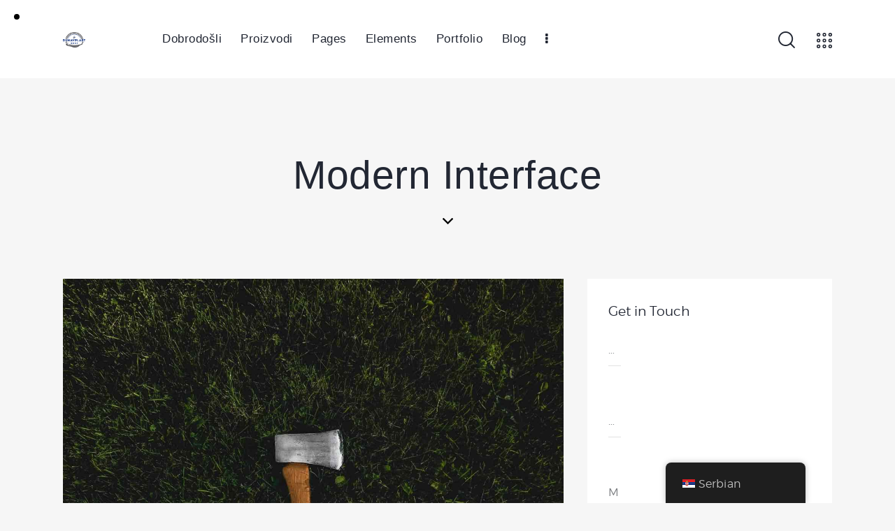

--- FILE ---
content_type: text/html; charset=UTF-8
request_url: https://www.dunavplast.com/services/modern-interface/
body_size: 34872
content:
<!DOCTYPE html>
<html dir="ltr" lang="sr-RS" prefix="og: https://ogp.me/ns#" class="no-js
									 scheme_default										">
<head>
	
		<meta charset="UTF-8">
		<meta name="viewport" content="width=device-width, initial-scale=1">
		<meta name="format-detection" content="telephone=no">
		<link rel="profile" href="//gmpg.org/xfn/11">
		<title>Modern Interface » Dunavplast Korp</title>

		<!-- All in One SEO 4.7.4.2 - aioseo.com -->
		<meta name="description" content="Consectetur adipiscing elit, sed do eiusm od tempor incididunt ut labore." />
		<meta name="robots" content="max-image-preview:large" />
		<link rel="canonical" href="https://www.dunavplast.com/services/modern-interface/" />
		<meta name="generator" content="All in One SEO (AIOSEO) 4.7.4.2" />
		<meta property="og:locale" content="sr_RS" />
		<meta property="og:site_name" content="Dunavplast Korp »" />
		<meta property="og:type" content="article" />
		<meta property="og:title" content="Modern Interface » Dunavplast Korp" />
		<meta property="og:description" content="Consectetur adipiscing elit, sed do eiusm od tempor incididunt ut labore." />
		<meta property="og:url" content="https://www.dunavplast.com/services/modern-interface/" />
		<meta property="og:image" content="https://www.dunavplast.com/wp-content/uploads/2021/07/logo-png.png" />
		<meta property="og:image:secure_url" content="https://www.dunavplast.com/wp-content/uploads/2021/07/logo-png.png" />
		<meta property="article:published_time" content="2020-04-25T14:58:19+00:00" />
		<meta property="article:modified_time" content="2020-06-22T14:44:09+00:00" />
		<meta property="article:publisher" content="https://www.facebook.com/dunavplast/" />
		<meta name="twitter:card" content="summary" />
		<meta name="twitter:title" content="Modern Interface » Dunavplast Korp" />
		<meta name="twitter:description" content="Consectetur adipiscing elit, sed do eiusm od tempor incididunt ut labore." />
		<meta name="twitter:image" content="https://www.dunavplast.com/wp-content/uploads/2021/07/logo-png.png" />
		<script type="application/ld+json" class="aioseo-schema">
			{"@context":"https:\/\/schema.org","@graph":[{"@type":"BreadcrumbList","@id":"https:\/\/www.dunavplast.com\/services\/modern-interface\/#breadcrumblist","itemListElement":[{"@type":"ListItem","@id":"https:\/\/www.dunavplast.com\/#listItem","position":1,"name":"Home","item":"https:\/\/www.dunavplast.com\/","nextItem":"https:\/\/www.dunavplast.com\/services\/modern-interface\/#listItem"},{"@type":"ListItem","@id":"https:\/\/www.dunavplast.com\/services\/modern-interface\/#listItem","position":2,"name":"Modern Interface","previousItem":"https:\/\/www.dunavplast.com\/#listItem"}]},{"@type":"Organization","@id":"https:\/\/www.dunavplast.com\/#organization","name":"Dunavplast","url":"https:\/\/www.dunavplast.com\/","telephone":"+38122557210","logo":{"@type":"ImageObject","url":"https:\/\/www.dunavplast.com\/wp-content\/uploads\/2021\/07\/logo-png.png","@id":"https:\/\/www.dunavplast.com\/services\/modern-interface\/#organizationLogo","width":400,"height":278},"image":{"@id":"https:\/\/www.dunavplast.com\/services\/modern-interface\/#organizationLogo"},"sameAs":["https:\/\/www.facebook.com\/dunavplast\/","https:\/\/www.linkedin.com\/company\/dunavplast\/?originalSubdomain=rs"]},{"@type":"Person","@id":"https:\/\/www.dunavplast.com\/author\/reggie\/#author","url":"https:\/\/www.dunavplast.com\/author\/reggie\/","name":"reggie","image":{"@type":"ImageObject","@id":"https:\/\/www.dunavplast.com\/services\/modern-interface\/#authorImage","url":"https:\/\/secure.gravatar.com\/avatar\/12b34fbaa6c03aa954269625b8fba9fc?s=96&d=mm&r=g","width":96,"height":96,"caption":"reggie"}},{"@type":"WebPage","@id":"https:\/\/www.dunavplast.com\/services\/modern-interface\/#webpage","url":"https:\/\/www.dunavplast.com\/services\/modern-interface\/","name":"Modern Interface \u00bb Dunavplast Korp","description":"Consectetur adipiscing elit, sed do eiusm od tempor incididunt ut labore.","inLanguage":"sr-RS","isPartOf":{"@id":"https:\/\/www.dunavplast.com\/#website"},"breadcrumb":{"@id":"https:\/\/www.dunavplast.com\/services\/modern-interface\/#breadcrumblist"},"author":{"@id":"https:\/\/www.dunavplast.com\/author\/reggie\/#author"},"creator":{"@id":"https:\/\/www.dunavplast.com\/author\/reggie\/#author"},"image":{"@type":"ImageObject","url":"https:\/\/www.dunavplast.com\/wp-content\/uploads\/2020\/04\/post-43-copyright.jpg","@id":"https:\/\/www.dunavplast.com\/services\/modern-interface\/#mainImage","width":1920,"height":2240},"primaryImageOfPage":{"@id":"https:\/\/www.dunavplast.com\/services\/modern-interface\/#mainImage"},"datePublished":"2020-04-25T14:58:19+02:00","dateModified":"2020-06-22T14:44:09+02:00"},{"@type":"WebSite","@id":"https:\/\/www.dunavplast.com\/#website","url":"https:\/\/www.dunavplast.com\/","name":"Dunavplast Korp","inLanguage":"sr-RS","publisher":{"@id":"https:\/\/www.dunavplast.com\/#organization"}}]}
		</script>
		<!-- All in One SEO -->

<link rel='dns-prefetch' href='//fonts.googleapis.com' />
<link rel="alternate" type="application/rss+xml" title="Dunavplast Korp &raquo; dovod" href="https://www.dunavplast.com/feed/" />
<link rel="alternate" type="application/rss+xml" title="Dunavplast Korp &raquo; dovod komentara" href="https://www.dunavplast.com/comments/feed/" />
			<meta property="og:type" content="article" />
			<meta property="og:url" content="https://www.dunavplast.com/services/modern-interface/" />
			<meta property="og:title" content="Modern Interface" />
			<meta property="og:description" content="Consectetur adipiscing elit, sed do eiusm od tempor incididunt ut" />  
							<meta property="og:image" content="https://www.dunavplast.com/wp-content/uploads/2020/04/post-43-copyright.jpg"/>
						<!-- This site uses the Google Analytics by ExactMetrics plugin v8.2.1 - Using Analytics tracking - https://www.exactmetrics.com/ -->
							<script src="//www.googletagmanager.com/gtag/js?id=G-ZLWGYVDW94"  data-cfasync="false" data-wpfc-render="false" type="text/javascript" async></script>
			<script data-cfasync="false" data-wpfc-render="false" type="text/javascript">
				var em_version = '8.2.1';
				var em_track_user = true;
				var em_no_track_reason = '';
								var ExactMetricsDefaultLocations = {"page_location":"https:\/\/www.dunavplast.com\/services\/modern-interface\/"};
				if ( typeof ExactMetricsPrivacyGuardFilter === 'function' ) {
					var ExactMetricsLocations = (typeof ExactMetricsExcludeQuery === 'object') ? ExactMetricsPrivacyGuardFilter( ExactMetricsExcludeQuery ) : ExactMetricsPrivacyGuardFilter( ExactMetricsDefaultLocations );
				} else {
					var ExactMetricsLocations = (typeof ExactMetricsExcludeQuery === 'object') ? ExactMetricsExcludeQuery : ExactMetricsDefaultLocations;
				}

								var disableStrs = [
										'ga-disable-G-ZLWGYVDW94',
									];

				/* Function to detect opted out users */
				function __gtagTrackerIsOptedOut() {
					for (var index = 0; index < disableStrs.length; index++) {
						if (document.cookie.indexOf(disableStrs[index] + '=true') > -1) {
							return true;
						}
					}

					return false;
				}

				/* Disable tracking if the opt-out cookie exists. */
				if (__gtagTrackerIsOptedOut()) {
					for (var index = 0; index < disableStrs.length; index++) {
						window[disableStrs[index]] = true;
					}
				}

				/* Opt-out function */
				function __gtagTrackerOptout() {
					for (var index = 0; index < disableStrs.length; index++) {
						document.cookie = disableStrs[index] + '=true; expires=Thu, 31 Dec 2099 23:59:59 UTC; path=/';
						window[disableStrs[index]] = true;
					}
				}

				if ('undefined' === typeof gaOptout) {
					function gaOptout() {
						__gtagTrackerOptout();
					}
				}
								window.dataLayer = window.dataLayer || [];

				window.ExactMetricsDualTracker = {
					helpers: {},
					trackers: {},
				};
				if (em_track_user) {
					function __gtagDataLayer() {
						dataLayer.push(arguments);
					}

					function __gtagTracker(type, name, parameters) {
						if (!parameters) {
							parameters = {};
						}

						if (parameters.send_to) {
							__gtagDataLayer.apply(null, arguments);
							return;
						}

						if (type === 'event') {
														parameters.send_to = exactmetrics_frontend.v4_id;
							var hookName = name;
							if (typeof parameters['event_category'] !== 'undefined') {
								hookName = parameters['event_category'] + ':' + name;
							}

							if (typeof ExactMetricsDualTracker.trackers[hookName] !== 'undefined') {
								ExactMetricsDualTracker.trackers[hookName](parameters);
							} else {
								__gtagDataLayer('event', name, parameters);
							}
							
						} else {
							__gtagDataLayer.apply(null, arguments);
						}
					}

					__gtagTracker('js', new Date());
					__gtagTracker('set', {
						'developer_id.dNDMyYj': true,
											});
					if ( ExactMetricsLocations.page_location ) {
						__gtagTracker('set', ExactMetricsLocations);
					}
										__gtagTracker('config', 'G-ZLWGYVDW94', {"forceSSL":"true","link_attribution":"true"} );
															window.gtag = __gtagTracker;										(function () {
						/* https://developers.google.com/analytics/devguides/collection/analyticsjs/ */
						/* ga and __gaTracker compatibility shim. */
						var noopfn = function () {
							return null;
						};
						var newtracker = function () {
							return new Tracker();
						};
						var Tracker = function () {
							return null;
						};
						var p = Tracker.prototype;
						p.get = noopfn;
						p.set = noopfn;
						p.send = function () {
							var args = Array.prototype.slice.call(arguments);
							args.unshift('send');
							__gaTracker.apply(null, args);
						};
						var __gaTracker = function () {
							var len = arguments.length;
							if (len === 0) {
								return;
							}
							var f = arguments[len - 1];
							if (typeof f !== 'object' || f === null || typeof f.hitCallback !== 'function') {
								if ('send' === arguments[0]) {
									var hitConverted, hitObject = false, action;
									if ('event' === arguments[1]) {
										if ('undefined' !== typeof arguments[3]) {
											hitObject = {
												'eventAction': arguments[3],
												'eventCategory': arguments[2],
												'eventLabel': arguments[4],
												'value': arguments[5] ? arguments[5] : 1,
											}
										}
									}
									if ('pageview' === arguments[1]) {
										if ('undefined' !== typeof arguments[2]) {
											hitObject = {
												'eventAction': 'page_view',
												'page_path': arguments[2],
											}
										}
									}
									if (typeof arguments[2] === 'object') {
										hitObject = arguments[2];
									}
									if (typeof arguments[5] === 'object') {
										Object.assign(hitObject, arguments[5]);
									}
									if ('undefined' !== typeof arguments[1].hitType) {
										hitObject = arguments[1];
										if ('pageview' === hitObject.hitType) {
											hitObject.eventAction = 'page_view';
										}
									}
									if (hitObject) {
										action = 'timing' === arguments[1].hitType ? 'timing_complete' : hitObject.eventAction;
										hitConverted = mapArgs(hitObject);
										__gtagTracker('event', action, hitConverted);
									}
								}
								return;
							}

							function mapArgs(args) {
								var arg, hit = {};
								var gaMap = {
									'eventCategory': 'event_category',
									'eventAction': 'event_action',
									'eventLabel': 'event_label',
									'eventValue': 'event_value',
									'nonInteraction': 'non_interaction',
									'timingCategory': 'event_category',
									'timingVar': 'name',
									'timingValue': 'value',
									'timingLabel': 'event_label',
									'page': 'page_path',
									'location': 'page_location',
									'title': 'page_title',
									'referrer' : 'page_referrer',
								};
								for (arg in args) {
																		if (!(!args.hasOwnProperty(arg) || !gaMap.hasOwnProperty(arg))) {
										hit[gaMap[arg]] = args[arg];
									} else {
										hit[arg] = args[arg];
									}
								}
								return hit;
							}

							try {
								f.hitCallback();
							} catch (ex) {
							}
						};
						__gaTracker.create = newtracker;
						__gaTracker.getByName = newtracker;
						__gaTracker.getAll = function () {
							return [];
						};
						__gaTracker.remove = noopfn;
						__gaTracker.loaded = true;
						window['__gaTracker'] = __gaTracker;
					})();
									} else {
										console.log("");
					(function () {
						function __gtagTracker() {
							return null;
						}

						window['__gtagTracker'] = __gtagTracker;
						window['gtag'] = __gtagTracker;
					})();
									}
			</script>
				<!-- / Google Analytics by ExactMetrics -->
		<script type="text/javascript">
/* <![CDATA[ */
window._wpemojiSettings = {"baseUrl":"https:\/\/s.w.org\/images\/core\/emoji\/15.0.3\/72x72\/","ext":".png","svgUrl":"https:\/\/s.w.org\/images\/core\/emoji\/15.0.3\/svg\/","svgExt":".svg","source":{"concatemoji":"https:\/\/www.dunavplast.com\/wp-includes\/js\/wp-emoji-release.min.js?ver=6.6.2"}};
/*! This file is auto-generated */
!function(i,n){var o,s,e;function c(e){try{var t={supportTests:e,timestamp:(new Date).valueOf()};sessionStorage.setItem(o,JSON.stringify(t))}catch(e){}}function p(e,t,n){e.clearRect(0,0,e.canvas.width,e.canvas.height),e.fillText(t,0,0);var t=new Uint32Array(e.getImageData(0,0,e.canvas.width,e.canvas.height).data),r=(e.clearRect(0,0,e.canvas.width,e.canvas.height),e.fillText(n,0,0),new Uint32Array(e.getImageData(0,0,e.canvas.width,e.canvas.height).data));return t.every(function(e,t){return e===r[t]})}function u(e,t,n){switch(t){case"flag":return n(e,"\ud83c\udff3\ufe0f\u200d\u26a7\ufe0f","\ud83c\udff3\ufe0f\u200b\u26a7\ufe0f")?!1:!n(e,"\ud83c\uddfa\ud83c\uddf3","\ud83c\uddfa\u200b\ud83c\uddf3")&&!n(e,"\ud83c\udff4\udb40\udc67\udb40\udc62\udb40\udc65\udb40\udc6e\udb40\udc67\udb40\udc7f","\ud83c\udff4\u200b\udb40\udc67\u200b\udb40\udc62\u200b\udb40\udc65\u200b\udb40\udc6e\u200b\udb40\udc67\u200b\udb40\udc7f");case"emoji":return!n(e,"\ud83d\udc26\u200d\u2b1b","\ud83d\udc26\u200b\u2b1b")}return!1}function f(e,t,n){var r="undefined"!=typeof WorkerGlobalScope&&self instanceof WorkerGlobalScope?new OffscreenCanvas(300,150):i.createElement("canvas"),a=r.getContext("2d",{willReadFrequently:!0}),o=(a.textBaseline="top",a.font="600 32px Arial",{});return e.forEach(function(e){o[e]=t(a,e,n)}),o}function t(e){var t=i.createElement("script");t.src=e,t.defer=!0,i.head.appendChild(t)}"undefined"!=typeof Promise&&(o="wpEmojiSettingsSupports",s=["flag","emoji"],n.supports={everything:!0,everythingExceptFlag:!0},e=new Promise(function(e){i.addEventListener("DOMContentLoaded",e,{once:!0})}),new Promise(function(t){var n=function(){try{var e=JSON.parse(sessionStorage.getItem(o));if("object"==typeof e&&"number"==typeof e.timestamp&&(new Date).valueOf()<e.timestamp+604800&&"object"==typeof e.supportTests)return e.supportTests}catch(e){}return null}();if(!n){if("undefined"!=typeof Worker&&"undefined"!=typeof OffscreenCanvas&&"undefined"!=typeof URL&&URL.createObjectURL&&"undefined"!=typeof Blob)try{var e="postMessage("+f.toString()+"("+[JSON.stringify(s),u.toString(),p.toString()].join(",")+"));",r=new Blob([e],{type:"text/javascript"}),a=new Worker(URL.createObjectURL(r),{name:"wpTestEmojiSupports"});return void(a.onmessage=function(e){c(n=e.data),a.terminate(),t(n)})}catch(e){}c(n=f(s,u,p))}t(n)}).then(function(e){for(var t in e)n.supports[t]=e[t],n.supports.everything=n.supports.everything&&n.supports[t],"flag"!==t&&(n.supports.everythingExceptFlag=n.supports.everythingExceptFlag&&n.supports[t]);n.supports.everythingExceptFlag=n.supports.everythingExceptFlag&&!n.supports.flag,n.DOMReady=!1,n.readyCallback=function(){n.DOMReady=!0}}).then(function(){return e}).then(function(){var e;n.supports.everything||(n.readyCallback(),(e=n.source||{}).concatemoji?t(e.concatemoji):e.wpemoji&&e.twemoji&&(t(e.twemoji),t(e.wpemoji)))}))}((window,document),window._wpemojiSettings);
/* ]]> */
</script>
<link property="stylesheet" rel='stylesheet' id='trx_addons-icons-css' href='https://www.dunavplast.com/wp-content/plugins/trx_addons/css/font-icons/css/trx_addons_icons.css' type='text/css' media='all' />
<link property="stylesheet" rel='stylesheet' id='qwery-font-Montserrat-css' href='https://www.dunavplast.com/wp-content/themes/dunavplast/skins/default/css/font-face/Montserrat/stylesheet.css' type='text/css' media='all' />
<link property="stylesheet" rel='stylesheet' id='qwery-font-google_fonts-css' href='https://fonts.googleapis.com/css2?family=Poppins:500,600&#038;family=Poppins:500,600,700&#038;family=Open+Sans:ital,wght@0,400;0,500;0,600;0,700;1,400;1,500;1,600;1,700&#038;family=Roboto:Regular%20400&#038;subset=latin,latin-ext&#038;display=swap' type='text/css' media='all' />
<link property="stylesheet" rel='stylesheet' id='qwery-fontello-css' href='https://www.dunavplast.com/wp-content/themes/dunavplast/skins/default/css/font-icons/css/fontello.css' type='text/css' media='all' />
<link property="stylesheet" rel='stylesheet' id='sbi_styles-css' href='https://www.dunavplast.com/wp-content/plugins/instagram-feed/css/sbi-styles.min.css?ver=6.6.0' type='text/css' media='all' />
<style id='wp-emoji-styles-inline-css' type='text/css'>

	img.wp-smiley, img.emoji {
		display: inline !important;
		border: none !important;
		box-shadow: none !important;
		height: 1em !important;
		width: 1em !important;
		margin: 0 0.07em !important;
		vertical-align: -0.1em !important;
		background: none !important;
		padding: 0 !important;
	}
</style>
<link property="stylesheet" rel='stylesheet' id='wp-block-library-css' href='https://www.dunavplast.com/wp-includes/css/dist/block-library/style.min.css?ver=6.6.2' type='text/css' media='all' />
<style id='classic-theme-styles-inline-css' type='text/css'>
/*! This file is auto-generated */
.wp-block-button__link{color:#fff;background-color:#32373c;border-radius:9999px;box-shadow:none;text-decoration:none;padding:calc(.667em + 2px) calc(1.333em + 2px);font-size:1.125em}.wp-block-file__button{background:#32373c;color:#fff;text-decoration:none}
</style>
<style id='global-styles-inline-css' type='text/css'>
:root{--wp--preset--aspect-ratio--square: 1;--wp--preset--aspect-ratio--4-3: 4/3;--wp--preset--aspect-ratio--3-4: 3/4;--wp--preset--aspect-ratio--3-2: 3/2;--wp--preset--aspect-ratio--2-3: 2/3;--wp--preset--aspect-ratio--16-9: 16/9;--wp--preset--aspect-ratio--9-16: 9/16;--wp--preset--color--black: #000000;--wp--preset--color--cyan-bluish-gray: #abb8c3;--wp--preset--color--white: #ffffff;--wp--preset--color--pale-pink: #f78da7;--wp--preset--color--vivid-red: #cf2e2e;--wp--preset--color--luminous-vivid-orange: #ff6900;--wp--preset--color--luminous-vivid-amber: #fcb900;--wp--preset--color--light-green-cyan: #7bdcb5;--wp--preset--color--vivid-green-cyan: #00d084;--wp--preset--color--pale-cyan-blue: #8ed1fc;--wp--preset--color--vivid-cyan-blue: #0693e3;--wp--preset--color--vivid-purple: #9b51e0;--wp--preset--color--bg-color: #F6F6F6;--wp--preset--color--bd-color: #E2E2E2;--wp--preset--color--text-dark: #222733;--wp--preset--color--text-light: #A5A6AA;--wp--preset--color--text-link: #244289;--wp--preset--color--text-hover: #244289;--wp--preset--color--text-link-2: #244289;--wp--preset--color--text-hover-2: #244289;--wp--preset--color--text-link-3: #56565a;--wp--preset--color--text-hover-3: #56565a;--wp--preset--gradient--vivid-cyan-blue-to-vivid-purple: linear-gradient(135deg,rgba(6,147,227,1) 0%,rgb(155,81,224) 100%);--wp--preset--gradient--light-green-cyan-to-vivid-green-cyan: linear-gradient(135deg,rgb(122,220,180) 0%,rgb(0,208,130) 100%);--wp--preset--gradient--luminous-vivid-amber-to-luminous-vivid-orange: linear-gradient(135deg,rgba(252,185,0,1) 0%,rgba(255,105,0,1) 100%);--wp--preset--gradient--luminous-vivid-orange-to-vivid-red: linear-gradient(135deg,rgba(255,105,0,1) 0%,rgb(207,46,46) 100%);--wp--preset--gradient--very-light-gray-to-cyan-bluish-gray: linear-gradient(135deg,rgb(238,238,238) 0%,rgb(169,184,195) 100%);--wp--preset--gradient--cool-to-warm-spectrum: linear-gradient(135deg,rgb(74,234,220) 0%,rgb(151,120,209) 20%,rgb(207,42,186) 40%,rgb(238,44,130) 60%,rgb(251,105,98) 80%,rgb(254,248,76) 100%);--wp--preset--gradient--blush-light-purple: linear-gradient(135deg,rgb(255,206,236) 0%,rgb(152,150,240) 100%);--wp--preset--gradient--blush-bordeaux: linear-gradient(135deg,rgb(254,205,165) 0%,rgb(254,45,45) 50%,rgb(107,0,62) 100%);--wp--preset--gradient--luminous-dusk: linear-gradient(135deg,rgb(255,203,112) 0%,rgb(199,81,192) 50%,rgb(65,88,208) 100%);--wp--preset--gradient--pale-ocean: linear-gradient(135deg,rgb(255,245,203) 0%,rgb(182,227,212) 50%,rgb(51,167,181) 100%);--wp--preset--gradient--electric-grass: linear-gradient(135deg,rgb(202,248,128) 0%,rgb(113,206,126) 100%);--wp--preset--gradient--midnight: linear-gradient(135deg,rgb(2,3,129) 0%,rgb(40,116,252) 100%);--wp--preset--font-size--small: 13px;--wp--preset--font-size--medium: 20px;--wp--preset--font-size--large: 36px;--wp--preset--font-size--x-large: 42px;--wp--preset--spacing--20: 0.44rem;--wp--preset--spacing--30: 0.67rem;--wp--preset--spacing--40: 1rem;--wp--preset--spacing--50: 1.5rem;--wp--preset--spacing--60: 2.25rem;--wp--preset--spacing--70: 3.38rem;--wp--preset--spacing--80: 5.06rem;--wp--preset--shadow--natural: 6px 6px 9px rgba(0, 0, 0, 0.2);--wp--preset--shadow--deep: 12px 12px 50px rgba(0, 0, 0, 0.4);--wp--preset--shadow--sharp: 6px 6px 0px rgba(0, 0, 0, 0.2);--wp--preset--shadow--outlined: 6px 6px 0px -3px rgba(255, 255, 255, 1), 6px 6px rgba(0, 0, 0, 1);--wp--preset--shadow--crisp: 6px 6px 0px rgba(0, 0, 0, 1);}:where(.is-layout-flex){gap: 0.5em;}:where(.is-layout-grid){gap: 0.5em;}body .is-layout-flex{display: flex;}.is-layout-flex{flex-wrap: wrap;align-items: center;}.is-layout-flex > :is(*, div){margin: 0;}body .is-layout-grid{display: grid;}.is-layout-grid > :is(*, div){margin: 0;}:where(.wp-block-columns.is-layout-flex){gap: 2em;}:where(.wp-block-columns.is-layout-grid){gap: 2em;}:where(.wp-block-post-template.is-layout-flex){gap: 1.25em;}:where(.wp-block-post-template.is-layout-grid){gap: 1.25em;}.has-black-color{color: var(--wp--preset--color--black) !important;}.has-cyan-bluish-gray-color{color: var(--wp--preset--color--cyan-bluish-gray) !important;}.has-white-color{color: var(--wp--preset--color--white) !important;}.has-pale-pink-color{color: var(--wp--preset--color--pale-pink) !important;}.has-vivid-red-color{color: var(--wp--preset--color--vivid-red) !important;}.has-luminous-vivid-orange-color{color: var(--wp--preset--color--luminous-vivid-orange) !important;}.has-luminous-vivid-amber-color{color: var(--wp--preset--color--luminous-vivid-amber) !important;}.has-light-green-cyan-color{color: var(--wp--preset--color--light-green-cyan) !important;}.has-vivid-green-cyan-color{color: var(--wp--preset--color--vivid-green-cyan) !important;}.has-pale-cyan-blue-color{color: var(--wp--preset--color--pale-cyan-blue) !important;}.has-vivid-cyan-blue-color{color: var(--wp--preset--color--vivid-cyan-blue) !important;}.has-vivid-purple-color{color: var(--wp--preset--color--vivid-purple) !important;}.has-black-background-color{background-color: var(--wp--preset--color--black) !important;}.has-cyan-bluish-gray-background-color{background-color: var(--wp--preset--color--cyan-bluish-gray) !important;}.has-white-background-color{background-color: var(--wp--preset--color--white) !important;}.has-pale-pink-background-color{background-color: var(--wp--preset--color--pale-pink) !important;}.has-vivid-red-background-color{background-color: var(--wp--preset--color--vivid-red) !important;}.has-luminous-vivid-orange-background-color{background-color: var(--wp--preset--color--luminous-vivid-orange) !important;}.has-luminous-vivid-amber-background-color{background-color: var(--wp--preset--color--luminous-vivid-amber) !important;}.has-light-green-cyan-background-color{background-color: var(--wp--preset--color--light-green-cyan) !important;}.has-vivid-green-cyan-background-color{background-color: var(--wp--preset--color--vivid-green-cyan) !important;}.has-pale-cyan-blue-background-color{background-color: var(--wp--preset--color--pale-cyan-blue) !important;}.has-vivid-cyan-blue-background-color{background-color: var(--wp--preset--color--vivid-cyan-blue) !important;}.has-vivid-purple-background-color{background-color: var(--wp--preset--color--vivid-purple) !important;}.has-black-border-color{border-color: var(--wp--preset--color--black) !important;}.has-cyan-bluish-gray-border-color{border-color: var(--wp--preset--color--cyan-bluish-gray) !important;}.has-white-border-color{border-color: var(--wp--preset--color--white) !important;}.has-pale-pink-border-color{border-color: var(--wp--preset--color--pale-pink) !important;}.has-vivid-red-border-color{border-color: var(--wp--preset--color--vivid-red) !important;}.has-luminous-vivid-orange-border-color{border-color: var(--wp--preset--color--luminous-vivid-orange) !important;}.has-luminous-vivid-amber-border-color{border-color: var(--wp--preset--color--luminous-vivid-amber) !important;}.has-light-green-cyan-border-color{border-color: var(--wp--preset--color--light-green-cyan) !important;}.has-vivid-green-cyan-border-color{border-color: var(--wp--preset--color--vivid-green-cyan) !important;}.has-pale-cyan-blue-border-color{border-color: var(--wp--preset--color--pale-cyan-blue) !important;}.has-vivid-cyan-blue-border-color{border-color: var(--wp--preset--color--vivid-cyan-blue) !important;}.has-vivid-purple-border-color{border-color: var(--wp--preset--color--vivid-purple) !important;}.has-vivid-cyan-blue-to-vivid-purple-gradient-background{background: var(--wp--preset--gradient--vivid-cyan-blue-to-vivid-purple) !important;}.has-light-green-cyan-to-vivid-green-cyan-gradient-background{background: var(--wp--preset--gradient--light-green-cyan-to-vivid-green-cyan) !important;}.has-luminous-vivid-amber-to-luminous-vivid-orange-gradient-background{background: var(--wp--preset--gradient--luminous-vivid-amber-to-luminous-vivid-orange) !important;}.has-luminous-vivid-orange-to-vivid-red-gradient-background{background: var(--wp--preset--gradient--luminous-vivid-orange-to-vivid-red) !important;}.has-very-light-gray-to-cyan-bluish-gray-gradient-background{background: var(--wp--preset--gradient--very-light-gray-to-cyan-bluish-gray) !important;}.has-cool-to-warm-spectrum-gradient-background{background: var(--wp--preset--gradient--cool-to-warm-spectrum) !important;}.has-blush-light-purple-gradient-background{background: var(--wp--preset--gradient--blush-light-purple) !important;}.has-blush-bordeaux-gradient-background{background: var(--wp--preset--gradient--blush-bordeaux) !important;}.has-luminous-dusk-gradient-background{background: var(--wp--preset--gradient--luminous-dusk) !important;}.has-pale-ocean-gradient-background{background: var(--wp--preset--gradient--pale-ocean) !important;}.has-electric-grass-gradient-background{background: var(--wp--preset--gradient--electric-grass) !important;}.has-midnight-gradient-background{background: var(--wp--preset--gradient--midnight) !important;}.has-small-font-size{font-size: var(--wp--preset--font-size--small) !important;}.has-medium-font-size{font-size: var(--wp--preset--font-size--medium) !important;}.has-large-font-size{font-size: var(--wp--preset--font-size--large) !important;}.has-x-large-font-size{font-size: var(--wp--preset--font-size--x-large) !important;}
:where(.wp-block-post-template.is-layout-flex){gap: 1.25em;}:where(.wp-block-post-template.is-layout-grid){gap: 1.25em;}
:where(.wp-block-columns.is-layout-flex){gap: 2em;}:where(.wp-block-columns.is-layout-grid){gap: 2em;}
:root :where(.wp-block-pullquote){font-size: 1.5em;line-height: 1.6;}
</style>
<link property="stylesheet" rel='stylesheet' id='contact-form-7-css' href='https://www.dunavplast.com/wp-content/plugins/contact-form-7/includes/css/styles.css?ver=6.0' type='text/css' media='all' />
<link property="stylesheet" rel='stylesheet' id='powertip-css' href='https://www.dunavplast.com/wp-content/plugins/devvn-image-hotspot/frontend/css/jquery.powertip.min.css?ver=1.2.0' type='text/css' media='all' />
<link property="stylesheet" rel='stylesheet' id='maps-points-css' href='https://www.dunavplast.com/wp-content/plugins/devvn-image-hotspot/frontend/css/maps_points.css?ver=1.2.8' type='text/css' media='all' />
<link property="stylesheet" rel='stylesheet' id='latepoint-main-front-css' href='https://www.dunavplast.com/wp-content/plugins/latepoint/public/stylesheets/main_front.css?ver=4.2.3' type='text/css' media='all' />
<link property="stylesheet" rel='stylesheet' id='magnific-popup-css' href='https://www.dunavplast.com/wp-content/plugins/trx_addons/js/magnific/magnific-popup.min.css' type='text/css' media='all' />
<link property="stylesheet" rel='stylesheet' id='twenty20-style-css' href='https://www.dunavplast.com/wp-content/plugins/twenty20/assets/css/twenty20.css?ver=1.6.4' type='text/css' media='all' />
<link property="stylesheet" rel='stylesheet' id='trp-floater-language-switcher-style-css' href='https://www.dunavplast.com/wp-content/plugins/translatepress-multilingual/assets/css/trp-floater-language-switcher.css?ver=2.8.9' type='text/css' media='all' />
<link property="stylesheet" rel='stylesheet' id='trp-language-switcher-style-css' href='https://www.dunavplast.com/wp-content/plugins/translatepress-multilingual/assets/css/trp-language-switcher.css?ver=2.8.9' type='text/css' media='all' />
<link property="stylesheet" rel='stylesheet' id='tablepress-default-css' href='https://www.dunavplast.com/wp-content/plugins/tablepress/css/build/default.css?ver=2.4.4' type='text/css' media='all' />
<link property="stylesheet" rel='stylesheet' id='trx_addons-css' href='https://www.dunavplast.com/wp-content/plugins/trx_addons/css/__styles.css' type='text/css' media='all' />
<link property="stylesheet" rel='stylesheet' id='trx_addons-widget_contacts-css' href='https://www.dunavplast.com/wp-content/plugins/trx_addons/components/widgets/contacts/contacts.css' type='text/css' media='all' />
<link property="stylesheet" rel='stylesheet' id='trx_addons-widget_custom_links-css' href='https://www.dunavplast.com/wp-content/plugins/trx_addons/components/widgets/custom_links/custom_links.css' type='text/css' media='all' />
<link property="stylesheet" rel='stylesheet' id='trx_addons-cf7-css' href='https://www.dunavplast.com/wp-content/plugins/trx_addons/components/api/contact-form-7/contact-form-7.css' type='text/css' media='all' />
<link property="stylesheet" rel='stylesheet' id='trx_addons-sc_content-css' href='https://www.dunavplast.com/wp-content/plugins/trx_addons/components/shortcodes/content/content.css' type='text/css' media='all' />
<link property="stylesheet" rel='stylesheet' id='trx_addons-sc_content-responsive-css' href='https://www.dunavplast.com/wp-content/plugins/trx_addons/components/shortcodes/content/content.responsive.css' type='text/css' media='(max-width:1439px)' />
<link property="stylesheet" rel='stylesheet' id='trx_addons-animations-css' href='https://www.dunavplast.com/wp-content/plugins/trx_addons/css/trx_addons.animations.css' type='text/css' media='all' />
<link property="stylesheet" rel='stylesheet' id='trx_addons-mouse-helper-css' href='https://www.dunavplast.com/wp-content/plugins/trx_addons/addons/mouse-helper/mouse-helper.css' type='text/css' media='all' />
<link property="stylesheet" rel='stylesheet' id='elementor-icons-css' href='https://www.dunavplast.com/wp-content/plugins/elementor/assets/lib/eicons/css/elementor-icons.min.css?ver=5.12.0' type='text/css' media='all' />
<link property="stylesheet" rel='stylesheet' id='elementor-frontend-css' href='https://www.dunavplast.com/wp-content/plugins/elementor/assets/css/frontend.min.css?ver=3.4.2' type='text/css' media='all' />
<style id='elementor-frontend-inline-css' type='text/css'>
@font-face{font-family:eicons;src:url(https://www.dunavplast.com/wp-content/plugins/elementor/assets/lib/eicons/fonts/eicons.eot?5.10.0);src:url(https://www.dunavplast.com/wp-content/plugins/elementor/assets/lib/eicons/fonts/eicons.eot?5.10.0#iefix) format("embedded-opentype"),url(https://www.dunavplast.com/wp-content/plugins/elementor/assets/lib/eicons/fonts/eicons.woff2?5.10.0) format("woff2"),url(https://www.dunavplast.com/wp-content/plugins/elementor/assets/lib/eicons/fonts/eicons.woff?5.10.0) format("woff"),url(https://www.dunavplast.com/wp-content/plugins/elementor/assets/lib/eicons/fonts/eicons.ttf?5.10.0) format("truetype"),url(https://www.dunavplast.com/wp-content/plugins/elementor/assets/lib/eicons/fonts/eicons.svg?5.10.0#eicon) format("svg");font-weight:400;font-style:normal}
</style>
<link property="stylesheet" rel='stylesheet' id='elementor-post-16970-css' href='https://www.dunavplast.com/wp-content/uploads/elementor/css/post-16970.css?ver=1629983262' type='text/css' media='all' />
<link property="stylesheet" rel='stylesheet' id='google-fonts-1-css' href='https://fonts.googleapis.com/css?family=Roboto%3A100%2C100italic%2C200%2C200italic%2C300%2C300italic%2C400%2C400italic%2C500%2C500italic%2C600%2C600italic%2C700%2C700italic%2C800%2C800italic%2C900%2C900italic%7CRoboto+Slab%3A100%2C100italic%2C200%2C200italic%2C300%2C300italic%2C400%2C400italic%2C500%2C500italic%2C600%2C600italic%2C700%2C700italic%2C800%2C800italic%2C900%2C900italic&#038;display=auto&#038;ver=6.6.2' type='text/css' media='all' />
<link property="stylesheet" rel='stylesheet' id='trx_addons-cpt_services-css' href='https://www.dunavplast.com/wp-content/plugins/trx_addons/components/cpt/services/services.css' type='text/css' media='all' />
<link property="stylesheet" rel='stylesheet' id='trx_addons-widget_video-css' href='https://www.dunavplast.com/wp-content/plugins/trx_addons/components/widgets/video/video.css' type='text/css' media='all' />
<link property="stylesheet" rel='stylesheet' id='wpgdprc-front-css-css' href='https://www.dunavplast.com/wp-content/plugins/wp-gdpr-compliance/Assets/css/front.css?ver=1691573915' type='text/css' media='all' />
<style id='wpgdprc-front-css-inline-css' type='text/css'>
:root{--wp-gdpr--bar--background-color: #000000;--wp-gdpr--bar--color: #ffffff;--wp-gdpr--button--background-color: #000000;--wp-gdpr--button--background-color--darken: #000000;--wp-gdpr--button--color: #ffffff;}
</style>
<link property="stylesheet" rel='stylesheet' id='qwery-style-css' href='https://www.dunavplast.com/wp-content/themes/dunavplast/style.css' type='text/css' media='all' />
<link property="stylesheet" rel='stylesheet' id='mediaelement-css' href='https://www.dunavplast.com/wp-includes/js/mediaelement/mediaelementplayer-legacy.min.css?ver=4.2.17' type='text/css' media='all' />
<link property="stylesheet" rel='stylesheet' id='wp-mediaelement-css' href='https://www.dunavplast.com/wp-includes/js/mediaelement/wp-mediaelement.min.css?ver=6.6.2' type='text/css' media='all' />
<link property="stylesheet" rel='stylesheet' id='qwery-skin-default-css' href='https://www.dunavplast.com/wp-content/themes/dunavplast/skins/default/css/style.css' type='text/css' media='all' />
<link property="stylesheet" rel='stylesheet' id='qwery-plugins-css' href='https://www.dunavplast.com/wp-content/themes/dunavplast/skins/default/css/__plugins.css' type='text/css' media='all' />
<link property="stylesheet" rel='stylesheet' id='qwery-custom-css' href='https://www.dunavplast.com/wp-content/themes/dunavplast/css/__custom-inline.css' type='text/css' media='all' />
<link property="stylesheet" rel='stylesheet' id='elementor-post-6425-css' href='https://www.dunavplast.com/wp-content/uploads/elementor/css/post-6425.css?ver=1630082853' type='text/css' media='all' />
<link property="stylesheet" rel='stylesheet' id='elementor-post-4509-css' href='https://www.dunavplast.com/wp-content/uploads/elementor/css/post-4509.css?ver=1629983340' type='text/css' media='all' />
<link property="stylesheet" rel='stylesheet' id='elementor-post-4105-css' href='https://www.dunavplast.com/wp-content/uploads/elementor/css/post-4105.css?ver=1630072063' type='text/css' media='all' />
<link property="stylesheet" rel='stylesheet' id='e-animations-css' href='https://www.dunavplast.com/wp-content/plugins/elementor/assets/lib/animations/animations.min.css?ver=3.4.2' type='text/css' media='all' />
<link property="stylesheet" rel='stylesheet' id='rs-plugin-settings-css' href='https://www.dunavplast.com/wp-content/plugins/revslider/public/assets/css/rs6.css?ver=6.5.5' type='text/css' media='all' />
<link property="stylesheet" rel='stylesheet' id='qwery-contact-form-7-css' href='https://www.dunavplast.com/wp-content/themes/dunavplast/skins/default/plugins/contact-form-7/contact-form-7.css' type='text/css' media='all' />
<style id='qwery-custom-inline-css' type='text/css'>
:root{--theme-var-page_width:1290px;--theme-var-page_boxed_extra:60px;--theme-var-page_fullwide_max:1920px;--theme-var-page_fullwide_extra:130px;--theme-var-grid_gap:30px;--theme-var-rad:0;--theme-var-rad_koef:0;--theme-var-sidebar_prc:0.31782945736434;--theme-var-sidebar_gap_prc:0.031007751937984}:root{--theme-font-p_font-family:Montserrat,sans-serif;--theme-font-p_font-size:1rem;--theme-font-p_line-height:1.60em;--theme-font-p_font-weight:400;--theme-font-p_font-style:normal;--theme-font-p_text-decoration:inherit;--theme-font-p_text-transform:none;--theme-font-p_letter-spacing:0.1px;--theme-font-p_margin-top:0em;--theme-font-p_margin-bottom:1.57em;--theme-font-post_font-family:inherit;--theme-font-post_font-size:inherit;--theme-font-post_line-height:inherit;--theme-font-post_font-weight:inherit;--theme-font-post_font-style:inherit;--theme-font-post_text-decoration:inherit;--theme-font-post_text-transform:inherit;--theme-font-post_letter-spacing:inherit;--theme-font-post_margin-top:inherit;--theme-font-post_margin-bottom:inherit;--theme-font-h1_font-family:Poppins,sans-serif;--theme-font-h1_font-size:3.167em;--theme-font-h1_line-height:1em;--theme-font-h1_font-weight:500;--theme-font-h1_font-style:normal;--theme-font-h1_text-decoration:none;--theme-font-h1_text-transform:none;--theme-font-h1_letter-spacing:0.5px;--theme-font-h1_margin-top:1.04em;--theme-font-h1_margin-bottom:0.46em;--theme-font-h2_font-family:Poppins,sans-serif;--theme-font-h2_font-size:2.611em;--theme-font-h2_line-height:1.021em;--theme-font-h2_font-weight:500;--theme-font-h2_font-style:normal;--theme-font-h2_text-decoration:none;--theme-font-h2_text-transform:none;--theme-font-h2_letter-spacing:1px;--theme-font-h2_margin-top:0.67em;--theme-font-h2_margin-bottom:0.56em;--theme-font-h3_font-family:inherit;--theme-font-h3_font-size:1.944em;--theme-font-h3_line-height:1.086em;--theme-font-h3_font-weight:500;--theme-font-h3_font-style:normal;--theme-font-h3_text-decoration:none;--theme-font-h3_text-transform:none;--theme-font-h3_letter-spacing:0px;--theme-font-h3_margin-top:0.94em;--theme-font-h3_margin-bottom:0.72em;--theme-font-h4_font-family:inherit;--theme-font-h4_font-size:1.556em;--theme-font-h4_line-height:1.214em;--theme-font-h4_font-weight:500;--theme-font-h4_font-style:normal;--theme-font-h4_text-decoration:none;--theme-font-h4_text-transform:none;--theme-font-h4_letter-spacing:0px;--theme-font-h4_margin-top:1.15em;--theme-font-h4_margin-bottom:0.83em;--theme-font-h5_font-family:inherit;--theme-font-h5_font-size:1.333em;--theme-font-h5_line-height:1.417em;--theme-font-h5_font-weight:500;--theme-font-h5_font-style:normal;--theme-font-h5_text-decoration:none;--theme-font-h5_text-transform:none;--theme-font-h5_letter-spacing:0px;--theme-font-h5_margin-top:1.3em;--theme-font-h5_margin-bottom:0.84em;--theme-font-h6_font-family:inherit;--theme-font-h6_font-size:1.056em;--theme-font-h6_line-height:1.474em;--theme-font-h6_font-weight:500;--theme-font-h6_font-style:normal;--theme-font-h6_text-decoration:none;--theme-font-h6_text-transform:none;--theme-font-h6_letter-spacing:0px;--theme-font-h6_margin-top:1.75em;--theme-font-h6_margin-bottom:1.1em;--theme-font-logo_font-family:inherit;--theme-font-logo_font-size:1.7em;--theme-font-logo_line-height:1.25em;--theme-font-logo_font-weight:500;--theme-font-logo_font-style:normal;--theme-font-logo_text-decoration:none;--theme-font-logo_text-transform:none;--theme-font-logo_letter-spacing:0px;--theme-font-logo_margin-top:inherit;--theme-font-logo_margin-bottom:inherit;--theme-font-button_font-family:inherit;--theme-font-button_font-size:16px;--theme-font-button_line-height:21px;--theme-font-button_font-weight:500;--theme-font-button_font-style:normal;--theme-font-button_text-decoration:none;--theme-font-button_text-transform:none;--theme-font-button_letter-spacing:0px;--theme-font-button_margin-top:inherit;--theme-font-button_margin-bottom:inherit;--theme-font-input_font-family:inherit;--theme-font-input_font-size:16px;--theme-font-input_line-height:1.5em;--theme-font-input_font-weight:300;--theme-font-input_font-style:normal;--theme-font-input_text-decoration:none;--theme-font-input_text-transform:none;--theme-font-input_letter-spacing:0.1px;--theme-font-input_margin-top:inherit;--theme-font-input_margin-bottom:inherit;--theme-font-info_font-family:inherit;--theme-font-info_font-size:14px;--theme-font-info_line-height:1.5em;--theme-font-info_font-weight:400;--theme-font-info_font-style:normal;--theme-font-info_text-decoration:none;--theme-font-info_text-transform:none;--theme-font-info_letter-spacing:0px;--theme-font-info_margin-top:0.4em;--theme-font-info_margin-bottom:inherit;--theme-font-menu_font-family:Poppins,sans-serif;--theme-font-menu_font-size:17px;--theme-font-menu_line-height:1.5em;--theme-font-menu_font-weight:500;--theme-font-menu_font-style:normal;--theme-font-menu_text-decoration:none;--theme-font-menu_text-transform:none;--theme-font-menu_letter-spacing:0.5px;--theme-font-menu_margin-top:inherit;--theme-font-menu_margin-bottom:inherit;--theme-font-submenu_font-family:inherit;--theme-font-submenu_font-size:15px;--theme-font-submenu_line-height:1.5em;--theme-font-submenu_font-weight:400;--theme-font-submenu_font-style:normal;--theme-font-submenu_text-decoration:none;--theme-font-submenu_text-transform:none;--theme-font-submenu_letter-spacing:0px;--theme-font-submenu_margin-top:inherit;--theme-font-submenu_margin-bottom:inherit;--theme-font-other_font-family:inherit;--theme-font-other_font-size:inherit;--theme-font-other_line-height:inherit;--theme-font-other_font-weight:inherit;--theme-font-other_font-style:inherit;--theme-font-other_text-decoration:inherit;--theme-font-other_text-transform:inherit;--theme-font-other_letter-spacing:inherit;--theme-font-other_margin-top:inherit;--theme-font-other_margin-bottom:inherit}body{font-family:Montserrat,sans-serif;font-size:1rem;font-weight:400;font-style:normal;line-height:1.60em;text-transform:none;letter-spacing:0.1px}p,ul,ol,dl,blockquote,address,.wp-block-button,.wp-block-cover,.wp-block-image,.wp-block-video,.wp-block-search,.wp-block-archives,.wp-block-categories,.wp-block-calendar,.wp-block-media-text{margin-top:0em;margin-bottom:1.57em}p[style*="font-size"],.has-small-font-size,.has-normal-font-size,.has-medium-font-size{line-height:1.60em}h1,.front_page_section_caption{font-family:Poppins,sans-serif;font-size:3.167em;font-weight:500;font-style:normal;line-height:1em;text-decoration:none;text-transform:none;letter-spacing:0.5px;margin-top:1.04em;margin-bottom:0.46em}h2{font-family:Poppins,sans-serif;font-size:2.611em;font-weight:500;font-style:normal;line-height:1.021em;text-decoration:none;text-transform:none;letter-spacing:1px;margin-top:0.67em;margin-bottom:0.56em}h3{font-size:1.944em;font-weight:500;font-style:normal;line-height:1.086em;text-decoration:none;text-transform:none;letter-spacing:0px;margin-top:0.94em;margin-bottom:0.72em}h4{font-size:1.556em;font-weight:500;font-style:normal;line-height:1.214em;text-decoration:none;text-transform:none;letter-spacing:0px;margin-top:1.15em;margin-bottom:0.83em}h5{font-size:1.333em;font-weight:500;font-style:normal;line-height:1.417em;text-decoration:none;text-transform:none;letter-spacing:0px;margin-top:1.3em;margin-bottom:0.84em}h6{font-size:1.056em;font-weight:500;font-style:normal;line-height:1.474em;text-decoration:none;text-transform:none;letter-spacing:0px;margin-top:1.75em;margin-bottom:1.1em}input[type="text"],input[type="number"],input[type="email"],input[type="url"],input[type="tel"],input[type="search"],input[type="password"],textarea,textarea.wp-editor-area,.select_container,select,.select_container select{font-size:16px;font-weight:300;font-style:normal;line-height:1.5em;text-decoration:none;text-transform:none;letter-spacing:0.1px}.sc_item_pagination_load_more .nav-links,.nav-links-more .nav-load-more,.nav-links-more .woocommerce-load-more,.woocommerce-links-more .woocommerce-load-more,.sidebar_small_screen_above .sidebar_control,.trx_addons_popup_form_field_submit .submit_button,.simple_text_link,.show_comments_single .show_comments_button,form button:not(.components-button),input[type="button"],input[type="reset"],input[type="submit"],.theme_button,.sc_layouts_row .sc_button,.sc_portfolio_preview_show .post_readmore,.wp-block-button__link,.post_item .more-link,div.esg-filter-wrapper .esg-filterbutton>span,.mptt-navigation-tabs li a,.qwery_tabs .qwery_tabs_titles li a{font-size:16px;font-weight:500;font-style:normal;line-height:21px;text-decoration:none;text-transform:none;letter-spacing:0px}#sb_instagram.feedOne .sbi_follow_btn a,.post-more-link{}.top_panel .slider_engine_revo .slide_title{font-family:Poppins,sans-serif}blockquote{}.sticky_socials_wrap.sticky_socials_modern .social_item .social_name,.search_modern .search_wrap .search_field,.comments_list_wrap .comment_reply,.author_info .author_label,.nav-links-single .nav-links .nav-arrow-label,.post_item_single .post_tags_single a,.sc_layouts_row_type_compact .sc_layouts_item_details,.post_meta_item.post_categories,div.esg-filters,.woocommerce nav.woocommerce-pagination ul,.comments_pagination,.nav-links,.page_links,.format-audio .post_featured .post_audio_author,.single-format-audio .post_featured .post_audio_author,.sc_layouts_blog_item_featured .post_featured .post_audio_author,#powerTip .box_view_html,.widget_product_tag_cloud,.widget_tag_cloud,.custom-html-widget .extra_item,.post_meta_item.post_author,.post_info_item.post_info_posted_by,.post_info_item.post_categories,table th,mark,ins,.logo_text,.theme_button_close_text,.post_price.price,.theme_scroll_down,.post_meta_item .post_sponsored_label,.latepoint-lightbox-w h1,.latepoint-lightbox-w h2,.latepoint-lightbox-w h3,.latepoint-lightbox-w h4,.latepoint-lightbox-w h5,.latepoint-lightbox-w h6,.has-drop-cap:not(:focus):first-letter,.widget_calendar caption,.wp-block-calendar caption{}.post_meta{font-size:14px;font-weight:400;font-style:normal;line-height:1.5em;text-decoration:none;text-transform:none;letter-spacing:0px;margin-top:0.4em}em,i,.post-date,.rss-date,.post_date,.post_meta_item,.post_meta .vc_inline-link,.comments_list_wrap .comment_date,.comments_list_wrap .comment_time,.comments_list_wrap .comment_counters,.top_panel .slider_engine_revo .slide_subtitle,.logo_slogan,.format-audio .post_featured .post_audio_author,.trx_addons_audio_player .audio_author,.post_item_single .post_content .post_meta,.author_bio .author_link,.comments_list_wrap .comment_posted,.comments_list_wrap .comment_reply{}option,fieldset legend,figure figcaption,.wp-caption .wp-caption-text,.wp-caption .wp-caption-dd,.wp-caption-overlay .wp-caption .wp-caption-text,.wp-caption-overlay .wp-caption .wp-caption-dd{font-family:Montserrat,sans-serif}.backstage-customizer-access-wrapper .backstage-customizer-access-button,.latepoint-w,.search_wrap .search_results .post_meta_item{font-family:Montserrat,sans-serif}.logo_text{font-size:1.7em;font-weight:500;font-style:normal;line-height:1.25em;text-decoration:none;text-transform:none;letter-spacing:0px}.logo_footer_text{}.sc_layouts_menu_dir_vertical.sc_layouts_submenu_dropdown .sc_layouts_menu_nav>li>ul{font-family:Poppins,sans-serif}.menu_main_nav_area>ul,.sc_layouts_menu_nav,.sc_layouts_menu_dir_vertical .sc_layouts_menu_nav{font-family:Poppins,sans-serif;font-size:17px;line-height:1.5em}.menu_main_nav>li>a,.sc_layouts_menu_nav>li>a{font-weight:500;font-style:normal;text-decoration:none;text-transform:none;letter-spacing:0.5px}.sc_layouts_menu_nav>li.current-menu-item>a,.sc_layouts_menu_nav>li.current-menu-parent>a,.sc_layouts_menu_nav>li.current-menu-ancestor>a,.menu_main_nav>li[class*="current-menu-"]>a .sc_layouts_menu_item_description,.sc_layouts_menu_nav>li[class*="current-menu-"]>a .sc_layouts_menu_item_description{font-weight:500}.menu_main_nav>li>ul,.sc_layouts_menu_nav>li>ul,.sc_layouts_menu_popup .sc_layouts_menu_nav{font-size:15px;line-height:1.5em}.menu_main_nav>li ul>li>a,.sc_layouts_menu_nav>li ul>li>a,.sc_layouts_menu_popup .sc_layouts_menu_nav>li>a{font-weight:400;font-style:normal;text-decoration:none;text-transform:none;letter-spacing:0px}.latepoint-book-button,.round-square-2 .elementor-button{}.sc_layouts_panel_menu .sc_layouts_menu_dir_horizontal .sc_layouts_menu_nav>ul,.sc_layouts_panel_menu .sc_layouts_menu_dir_vertical.sc_layouts_submenu_dropdown>ul,.menu_mobile .menu_mobile_nav_area>ul{font-family:Poppins,sans-serif}.sc_layouts_panel_menu .sc_layouts_menu_dir_horizontal .sc_layouts_menu_nav>li>ul,.sc_layouts_panel_menu .sc_layouts_menu_dir_vertical.sc_layouts_submenu_dropdown>ul>li ul,.menu_mobile .menu_mobile_nav_area>ul>li ul{}[class*="trx_addons_title_with_link"],.sc_price_metro .sc_price_item_price .sc_price_item_price_after,.sc_price_light .sc_price_item_price .sc_price_item_price_after,.sc_price_item .sc_price_item_subtitle,.sc_dishes_compact .sc_services_item_title,.sc_services_iconed .sc_services_item_title,.sc_services_fashion .sc_services_item_subtitle,.sc_icons_plain .sc_icons_item:not(.sc_icons_item_linked) .sc_icons_item_link{font-family:Montserrat,sans-serif}.sc_testimonials_bred .sc_testimonials_item_content,.sc_testimonials_decoration .sc_testimonials_item_content,.sc_testimonials_alter2 .sc_testimonials_item_content,.sc_testimonials_alter .sc_testimonials_item_content,.sc_testimonials_fashion .sc_testimonials_item_content,.sc_testimonials_creative .sc_testimonials_item_content,.sc_testimonials_accent2 .sc_testimonials_item_content,.sc_testimonials_accent .sc_testimonials_item_content,.sc_testimonials_hover .sc_testimonials_item_content,.sc_testimonials_common .sc_testimonials_item_content,.sc_testimonials_list .sc_testimonials_item_content,.sc_testimonials_light .sc_testimonials_item_content,.sc_testimonials_extra .sc_testimonials_item_content,.sc_testimonials_plain .sc_testimonials_item_content,.sc_testimonials_simple .sc_testimonials_item_content,.sc_testimonials_default .sc_testimonials_item_content{}.widget .trx_addons_tabs .trx_addons_tabs_titles li,.trx_addons_video_list_controller_wrap .trx_addons_video_list_subtitle,.trx_addons_video_list_controller_wrap .trx_addons_video_list_image_label,.trx_addons_audio_wrap .trx_addons_audio_navigation,.services_page_tabs.trx_addons_tabs .trx_addons_tabs_titles li>a,.sc_events_item_price,.sc_events_item_date_day,.sc_events_item_meta_locality,.tabs_style_2.elementor-widget-tabs .elementor-tab-title,.trx_addons_list_parameters,.sc_events_item_more_link,.sc_events_item_meta_categories a,.scroll_to_top_style_modern,.categories_list_style_4 .categories_link_more,.categories_list_style_5 .categories_link_more,.categories_list_style_6 .categories_link_more,.sc_blogger_default.sc_blogger_default_classic_time_2 .post_meta.sc_blogger_item_meta.post_meta_date,.sc_blogger_default.sc_blogger_default_classic_time .post_meta.sc_blogger_item_meta.post_meta_date,.team_member_brief_info_details .team_member_details_phone .team_member_details_value ,.sc_socials.sc_socials_icons_names .social_item .social_name,.services_single .services_page_featured .sc_services_item_price,.sc_services .sc_services_item_price,.sc_services .sc_services_item_subtitle,.sc_services .sc_services_item_number,.wp-playlist.wp-audio-playlist .wp-playlist-tracks,.wp-playlist.wp-audio-playlist .wp-playlist-item-title,.mejs-container *,.audio_now_playing,.sc_testimonials_modern .sc_testimonials_item_content strong,.sc_testimonials_classic .sc_testimonials_item_content,.social_item.social_item_type_names .social_name,.trx_addons_message_box,.sc_countdown .sc_countdown_label,.sc_countdown_default .sc_countdown_digits,.sc_countdown_default .sc_countdown_separator,.sc_price_simple .sc_price_item_details,.toc_menu_item .toc_menu_description,.sc_recent_news .post_item .post_footer .post_meta .post_meta_item,.sc_item_subtitle,.sc_icons_item_title,.sc_price_item_title,.sc_price_item_price,.sc_courses_default .sc_courses_item_price,.sc_courses_default .trx_addons_hover_content .trx_addons_hover_links a,.sc_events_classic .sc_events_item_price,.sc_events_classic .trx_addons_hover_content .trx_addons_hover_links a,.sc_promo_modern .sc_promo_link2 span+span,.sc_skills_counter .sc_skills_total,.sc_skills_counter_alter .sc_skills_total,.sc_skills_counter_extra .sc_skills_total,.sc_skills_counter_modern .sc_skills_total,.sc_skills_counter_simple .sc_skills_total,.sc_skills_pie.sc_skills_compact_off .sc_skills_total,.sc_skills_counter_alter .sc_skills_item_title,.sc_skills_counter_extra .sc_skills_item_title,.sc_skills_counter_modern .sc_skills_item_title,.sc_skills_counter_simple .sc_skills_item_title,.sc_skills_pie.sc_skills_compact_off .sc_skills_item_title,.sc_icons .sc_icons_item_more_link,.sc_icons_number .sc_icons_item_number,.sc_services .sc_services_item_more_link,.slider_container .slide_info.slide_info_large .slide_title,.slider_style_modern .slider_controls_label span + span,.slider_pagination_wrap,.sc_slider_controller_info,.trx_addons_dropcap{}.sc_recent_news .post_item .post_meta,.sc_action_item_description,.sc_price_item_description,.sc_price_item_details,.sc_courses_default .sc_courses_item_date,.courses_single .courses_page_meta,.sc_events_classic .sc_events_item_date,.sc_promo_modern .sc_promo_link2 span,.sc_skills_counter .sc_skills_item_title,.slider_style_modern .slider_controls_label span,.slider_titles_outside_wrap .slide_cats,.slider_titles_outside_wrap .slide_subtitle,.sc_slider_controller_item_info_date,.sc_team .sc_team_item_subtitle,.sc_dishes .sc_dishes_item_subtitle,.sc_services .sc_services_item_subtitle,.team_member_page .team_member_brief_info_text,.sc_testimonials_item_author_title,.sc_testimonials_item_content:before{}.slider_outer_wrap .sc_slider_controller .sc_slider_controller_item_info_date{font-size:14px;font-weight:400;font-style:normal;line-height:1.5em;text-decoration:none;text-transform:none;letter-spacing:0px}.sc_button:not(.sc_button_simple),.sc_button.sc_button_simple,.sc_form button{font-size:16px;font-weight:500;font-style:normal;line-height:21px;text-decoration:none;text-transform:none;letter-spacing:0px}.sc_blogger	.sc_blogger_item_button .item_more_link,.sc_promo_modern .sc_promo_link2{}.sc_layouts_title .breadcrumbs,blockquote>cite,blockquote>p>cite,blockquote>.wp-block-pullquote__citation,.wp-block-quote .wp-block-quote__citation{}.sc_portfolio.sc_portfolio_band .sc_portfolio_item .post_content_wrap .post_meta .post_categories,.sc_blogger_lay_portfolio .sc_blogger_filters .sc_item_filters_tabs li a{}.slider_pagination_style_title.sc_slider_controls_light .slider_pagination_wrap .slider_pagination_bullet,.sc_title_default h5.sc_item_title_tag + .sc_title_subtitle,.sc_portfolio.sc_portfolio_simple .sc_portfolio_item .post_content_wrap .post_meta .post_categories,.sc_portfolio.sc_portfolio_default .sc_portfolio_item .post_featured .post_info .post_meta .post_categories,.sc_style_toggle .sc_blogger .sc_item_filters_wrap .sc_item_filters .sc_item_filters_header .sc_item_filters_subtitle,.sc_portfolio .sc_portfolio_item .post_meta .post_meta_item,.sc_blogger_lay_portfolio_grid .sc_blogger_item .post_meta .post_meta_item,.sc_blogger_lay_portfolio .sc_blogger_item .post_meta .post_meta_item{font-family:Montserrat,sans-serif}.elementor-widget-toggle .elementor-toggle-title,.elementor-widget-tabs .elementor-tab-title,.custom_icon_btn.elementor-widget-button .elementor-button .elementor-button-text,.elementor-widget-counter .elementor-counter-number-wrapper,.elementor-widget-counter .elementor-counter-title{}.elementor-widget-icon-box .elementor-widget-container .elementor-icon-box-title small{font-family:Montserrat,sans-serif}body.edit-post-visual-editor{font-family:Montserrat,sans-serif !important;font-size:1rem;font-weight:400;font-style:normal;line-height:1.60em;text-transform:none;letter-spacing:0.1px}.editor-post-title__block .editor-post-title__input{font-family:Poppins,sans-serif;font-size:3.167em;font-weight:500;font-style:normal}.block-editor-block-list__block{margin-top:0em;margin-bottom:1.57em}form.mc4wp-form .mc4wp-form-fields input[type="email"]{font-size:16px;font-weight:300;font-style:normal;line-height:1.5em;text-decoration:none;text-transform:none;letter-spacing:0.1px}form.mc4wp-form .mc4wp-form-fields input[type="submit"]{font-size:16px;font-weight:500;font-style:normal;line-height:21px;text-decoration:none;text-transform:none;letter-spacing:0px}#style-5.mc4wp-form .mc4wp-form-fields input[type="email"]{}.wpcf7 span.wpcf7-not-valid-tip,div.wpcf7-response-output{}.scheme_default,body.scheme_default{--theme-color-bg_color:#F6F6F6;--theme-color-bd_color:#E2E2E2;--theme-color-text:#7A7E83;--theme-color-text_light:#A5A6AA;--theme-color-text_dark:#222733;--theme-color-text_link:#244289;--theme-color-text_hover:#244289;--theme-color-text_link2:#244289;--theme-color-text_hover2:#244289;--theme-color-text_link3:#56565a;--theme-color-text_hover3:#56565a;--theme-color-alter_bg_color:#ffffff;--theme-color-alter_bg_hover:#F9F9F9;--theme-color-alter_bd_color:#E2E2E2;--theme-color-alter_bd_hover:#DCDCDC;--theme-color-alter_text:#797C7F;--theme-color-alter_light:#A5A6AA;--theme-color-alter_dark:#222733;--theme-color-alter_link:#FF5B4A;--theme-color-alter_hover:#FD4431;--theme-color-alter_link2:#2F39D3;--theme-color-alter_hover2:#222BB7;--theme-color-alter_link3:#C5A48E;--theme-color-alter_hover3:#AB8E7A;--theme-color-extra_bg_color:#222733;--theme-color-extra_bg_hover:#3f3d47;--theme-color-extra_bd_color:#313131;--theme-color-extra_bd_hover:#575757;--theme-color-extra_text:#96999F;--theme-color-extra_light:#afafaf;--theme-color-extra_dark:#ffffff;--theme-color-extra_link:#FF5B4A;--theme-color-extra_hover:#ffffff;--theme-color-extra_link2:#80d572;--theme-color-extra_hover2:#8be77c;--theme-color-extra_link3:#ddb837;--theme-color-extra_hover3:#eec432;--theme-color-input_bg_color:transparent;--theme-color-input_bg_hover:transparent;--theme-color-input_bd_color:#E2E2E2;--theme-color-input_bd_hover:#222733;--theme-color-input_text:#A5A6AA;--theme-color-input_light:#A5A6AA;--theme-color-input_dark:#222733;--theme-color-inverse_bd_color:#67bcc1;--theme-color-inverse_bd_hover:#5aa4a9;--theme-color-inverse_text:#1d1d1d;--theme-color-inverse_light:#333333;--theme-color-inverse_dark:#222733;--theme-color-inverse_link:#ffffff;--theme-color-inverse_hover:#ffffff;--theme-color-bg_color_0:rgba(246,246,246,0);--theme-color-bg_color_02:rgba(246,246,246,0.2);--theme-color-bg_color_07:rgba(246,246,246,0.7);--theme-color-bg_color_08:rgba(246,246,246,0.8);--theme-color-bg_color_09:rgba(246,246,246,0.9);--theme-color-alter_bg_color_07:rgba(255,255,255,0.7);--theme-color-alter_bg_color_04:rgba(255,255,255,0.4);--theme-color-alter_bg_color_00:rgba(255,255,255,0);--theme-color-alter_bg_color_02:rgba(255,255,255,0.2);--theme-color-alter_bd_color_02:rgba(226,226,226,0.2);--theme-color-alter_dark_015:rgba(34,39,51,0.15);--theme-color-alter_dark_02:rgba(34,39,51,0.2);--theme-color-alter_dark_05:rgba(34,39,51,0.5);--theme-color-alter_dark_08:rgba(34,39,51,0.8);--theme-color-alter_link_02:rgba(255,91,74,0.2);--theme-color-alter_link_07:rgba(255,91,74,0.7);--theme-color-extra_bg_color_05:rgba(34,39,51,0.5);--theme-color-extra_bg_color_07:rgba(34,39,51,0.7);--theme-color-extra_link_02:rgba(255,91,74,0.2);--theme-color-extra_link_07:rgba(255,91,74,0.7);--theme-color-text_dark_003:rgba(34,39,51,0.03);--theme-color-text_dark_005:rgba(34,39,51,0.05);--theme-color-text_dark_008:rgba(34,39,51,0.08);--theme-color-text_dark_015:rgba(34,39,51,0.15);--theme-color-text_dark_02:rgba(34,39,51,0.2);--theme-color-text_dark_03:rgba(34,39,51,0.3);--theme-color-text_dark_05:rgba(34,39,51,0.5);--theme-color-text_dark_07:rgba(34,39,51,0.7);--theme-color-text_dark_08:rgba(34,39,51,0.8);--theme-color-text_link_007:rgba(36,66,137,0.07);--theme-color-text_link_02:rgba(36,66,137,0.2);--theme-color-text_link_03:rgba(36,66,137,0.3);--theme-color-text_link_04:rgba(36,66,137,0.4);--theme-color-text_link_07:rgba(36,66,137,0.7);--theme-color-text_link2_08:rgba(36,66,137,0.8);--theme-color-text_link2_007:rgba(36,66,137,0.07);--theme-color-text_link2_02:rgba(36,66,137,0.2);--theme-color-text_link2_03:rgba(36,66,137,0.3);--theme-color-text_link2_05:rgba(36,66,137,0.5);--theme-color-text_link3_007:rgba(86,86,90,0.07);--theme-color-text_link3_02:rgba(86,86,90,0.2);--theme-color-text_link3_03:rgba(86,86,90,0.3);--theme-color-inverse_text_03:rgba(29,29,29,0.3);--theme-color-inverse_link_08:rgba(255,255,255,0.8);--theme-color-inverse_hover_08:rgba(255,255,255,0.8);--theme-color-text_dark_blend:#2e3340;--theme-color-text_link_blend:#2e4a96;--theme-color-alter_link_blend:#ff6d57}.scheme_dark,body.scheme_dark{--theme-color-bg_color:#2C313D;--theme-color-bd_color:#474B55;--theme-color-text:#D2D3D5;--theme-color-text_light:#96999F;--theme-color-text_dark:#F9F9F9;--theme-color-text_link:#FF5B4A;--theme-color-text_hover:#FD4431;--theme-color-text_link2:#2F39D3;--theme-color-text_hover2:#222BB7;--theme-color-text_link3:#C5A48E;--theme-color-text_hover3:#AB8E7A;--theme-color-alter_bg_color:#222733;--theme-color-alter_bg_hover:#2C313D;--theme-color-alter_bd_color:#474B55;--theme-color-alter_bd_hover:#53535C;--theme-color-alter_text:#D2D3D5;--theme-color-alter_light:#96999F;--theme-color-alter_dark:#F9F9F9;--theme-color-alter_link:#FF5B4A;--theme-color-alter_hover:#FD4431;--theme-color-alter_link2:#2F39D3;--theme-color-alter_hover2:#222BB7;--theme-color-alter_link3:#C5A48E;--theme-color-alter_hover3:#AB8E7A;--theme-color-extra_bg_color:#222733;--theme-color-extra_bg_hover:#3f3d47;--theme-color-extra_bd_color:#313131;--theme-color-extra_bd_hover:#575757;--theme-color-extra_text:#96999F;--theme-color-extra_light:#afafaf;--theme-color-extra_dark:#ffffff;--theme-color-extra_link:#FF5B4A;--theme-color-extra_hover:#ffffff;--theme-color-extra_link2:#80d572;--theme-color-extra_hover2:#8be77c;--theme-color-extra_link3:#ddb837;--theme-color-extra_hover3:#eec432;--theme-color-input_bg_color:transparent;--theme-color-input_bg_hover:transparent;--theme-color-input_bd_color:#474B55;--theme-color-input_bd_hover:#474B55;--theme-color-input_text:#D2D3D5;--theme-color-input_light:#D2D3D5;--theme-color-input_dark:#ffffff;--theme-color-inverse_bd_color:#e36650;--theme-color-inverse_bd_hover:#cb5b47;--theme-color-inverse_text:#F9F9F9;--theme-color-inverse_light:#6f6f6f;--theme-color-inverse_dark:#222733;--theme-color-inverse_link:#ffffff;--theme-color-inverse_hover:#222733;--theme-color-bg_color_0:rgba(44,49,61,0);--theme-color-bg_color_02:rgba(44,49,61,0.2);--theme-color-bg_color_07:rgba(44,49,61,0.7);--theme-color-bg_color_08:rgba(44,49,61,0.8);--theme-color-bg_color_09:rgba(44,49,61,0.9);--theme-color-alter_bg_color_07:rgba(34,39,51,0.7);--theme-color-alter_bg_color_04:rgba(34,39,51,0.4);--theme-color-alter_bg_color_00:rgba(34,39,51,0);--theme-color-alter_bg_color_02:rgba(34,39,51,0.2);--theme-color-alter_bd_color_02:rgba(71,75,85,0.2);--theme-color-alter_dark_015:rgba(249,249,249,0.15);--theme-color-alter_dark_02:rgba(249,249,249,0.2);--theme-color-alter_dark_05:rgba(249,249,249,0.5);--theme-color-alter_dark_08:rgba(249,249,249,0.8);--theme-color-alter_link_02:rgba(255,91,74,0.2);--theme-color-alter_link_07:rgba(255,91,74,0.7);--theme-color-extra_bg_color_05:rgba(34,39,51,0.5);--theme-color-extra_bg_color_07:rgba(34,39,51,0.7);--theme-color-extra_link_02:rgba(255,91,74,0.2);--theme-color-extra_link_07:rgba(255,91,74,0.7);--theme-color-text_dark_003:rgba(249,249,249,0.03);--theme-color-text_dark_005:rgba(249,249,249,0.05);--theme-color-text_dark_008:rgba(249,249,249,0.08);--theme-color-text_dark_015:rgba(249,249,249,0.15);--theme-color-text_dark_02:rgba(249,249,249,0.2);--theme-color-text_dark_03:rgba(249,249,249,0.3);--theme-color-text_dark_05:rgba(249,249,249,0.5);--theme-color-text_dark_07:rgba(249,249,249,0.7);--theme-color-text_dark_08:rgba(249,249,249,0.8);--theme-color-text_link_007:rgba(255,91,74,0.07);--theme-color-text_link_02:rgba(255,91,74,0.2);--theme-color-text_link_03:rgba(255,91,74,0.3);--theme-color-text_link_04:rgba(255,91,74,0.4);--theme-color-text_link_07:rgba(255,91,74,0.7);--theme-color-text_link2_08:rgba(47,57,211,0.8);--theme-color-text_link2_007:rgba(47,57,211,0.07);--theme-color-text_link2_02:rgba(47,57,211,0.2);--theme-color-text_link2_03:rgba(47,57,211,0.3);--theme-color-text_link2_05:rgba(47,57,211,0.5);--theme-color-text_link3_007:rgba(197,164,142,0.07);--theme-color-text_link3_02:rgba(197,164,142,0.2);--theme-color-text_link3_03:rgba(197,164,142,0.3);--theme-color-inverse_text_03:rgba(249,249,249,0.3);--theme-color-inverse_link_08:rgba(255,255,255,0.8);--theme-color-inverse_hover_08:rgba(34,39,51,0.8);--theme-color-text_dark_blend:#ffffff;--theme-color-text_link_blend:#ff6d57;--theme-color-alter_link_blend:#ff6d57}.scheme_light,body.scheme_light{--theme-color-bg_color:#ffffff;--theme-color-bd_color:#E2E2E2;--theme-color-text:#7A7E83;--theme-color-text_light:#A5A6AA;--theme-color-text_dark:#222733;--theme-color-text_link:#FF5B4A;--theme-color-text_hover:#FD4431;--theme-color-text_link2:#2F39D3;--theme-color-text_hover2:#222BB7;--theme-color-text_link3:#C5A48E;--theme-color-text_hover3:#AB8E7A;--theme-color-alter_bg_color:#F6F6F6;--theme-color-alter_bg_hover:#ffffff;--theme-color-alter_bd_color:#E2E2E2;--theme-color-alter_bd_hover:#DCDCDC;--theme-color-alter_text:#797C7F;--theme-color-alter_light:#A5A6AA;--theme-color-alter_dark:#222733;--theme-color-alter_link:#FF5B4A;--theme-color-alter_hover:#FD4431;--theme-color-alter_link2:#2F39D3;--theme-color-alter_hover2:#222BB7;--theme-color-alter_link3:#C5A48E;--theme-color-alter_hover3:#AB8E7A;--theme-color-extra_bg_color:#222733;--theme-color-extra_bg_hover:#3f3d47;--theme-color-extra_bd_color:#313131;--theme-color-extra_bd_hover:#575757;--theme-color-extra_text:#96999F;--theme-color-extra_light:#afafaf;--theme-color-extra_dark:#ffffff;--theme-color-extra_link:#FF5B4A;--theme-color-extra_hover:#ffffff;--theme-color-extra_link2:#80d572;--theme-color-extra_hover2:#8be77c;--theme-color-extra_link3:#ddb837;--theme-color-extra_hover3:#eec432;--theme-color-input_bg_color:transparent;--theme-color-input_bg_hover:transparent;--theme-color-input_bd_color:#E2E2E2;--theme-color-input_bd_hover:#222733;--theme-color-input_text:#A5A6AA;--theme-color-input_light:#A5A6AA;--theme-color-input_dark:#222733;--theme-color-inverse_bd_color:#67bcc1;--theme-color-inverse_bd_hover:#5aa4a9;--theme-color-inverse_text:#1d1d1d;--theme-color-inverse_light:#333333;--theme-color-inverse_dark:#222733;--theme-color-inverse_link:#ffffff;--theme-color-inverse_hover:#ffffff;--theme-color-bg_color_0:rgba(255,255,255,0);--theme-color-bg_color_02:rgba(255,255,255,0.2);--theme-color-bg_color_07:rgba(255,255,255,0.7);--theme-color-bg_color_08:rgba(255,255,255,0.8);--theme-color-bg_color_09:rgba(255,255,255,0.9);--theme-color-alter_bg_color_07:rgba(246,246,246,0.7);--theme-color-alter_bg_color_04:rgba(246,246,246,0.4);--theme-color-alter_bg_color_00:rgba(246,246,246,0);--theme-color-alter_bg_color_02:rgba(246,246,246,0.2);--theme-color-alter_bd_color_02:rgba(226,226,226,0.2);--theme-color-alter_dark_015:rgba(34,39,51,0.15);--theme-color-alter_dark_02:rgba(34,39,51,0.2);--theme-color-alter_dark_05:rgba(34,39,51,0.5);--theme-color-alter_dark_08:rgba(34,39,51,0.8);--theme-color-alter_link_02:rgba(255,91,74,0.2);--theme-color-alter_link_07:rgba(255,91,74,0.7);--theme-color-extra_bg_color_05:rgba(34,39,51,0.5);--theme-color-extra_bg_color_07:rgba(34,39,51,0.7);--theme-color-extra_link_02:rgba(255,91,74,0.2);--theme-color-extra_link_07:rgba(255,91,74,0.7);--theme-color-text_dark_003:rgba(34,39,51,0.03);--theme-color-text_dark_005:rgba(34,39,51,0.05);--theme-color-text_dark_008:rgba(34,39,51,0.08);--theme-color-text_dark_015:rgba(34,39,51,0.15);--theme-color-text_dark_02:rgba(34,39,51,0.2);--theme-color-text_dark_03:rgba(34,39,51,0.3);--theme-color-text_dark_05:rgba(34,39,51,0.5);--theme-color-text_dark_07:rgba(34,39,51,0.7);--theme-color-text_dark_08:rgba(34,39,51,0.8);--theme-color-text_link_007:rgba(255,91,74,0.07);--theme-color-text_link_02:rgba(255,91,74,0.2);--theme-color-text_link_03:rgba(255,91,74,0.3);--theme-color-text_link_04:rgba(255,91,74,0.4);--theme-color-text_link_07:rgba(255,91,74,0.7);--theme-color-text_link2_08:rgba(47,57,211,0.8);--theme-color-text_link2_007:rgba(47,57,211,0.07);--theme-color-text_link2_02:rgba(47,57,211,0.2);--theme-color-text_link2_03:rgba(47,57,211,0.3);--theme-color-text_link2_05:rgba(47,57,211,0.5);--theme-color-text_link3_007:rgba(197,164,142,0.07);--theme-color-text_link3_02:rgba(197,164,142,0.2);--theme-color-text_link3_03:rgba(197,164,142,0.3);--theme-color-inverse_text_03:rgba(29,29,29,0.3);--theme-color-inverse_link_08:rgba(255,255,255,0.8);--theme-color-inverse_hover_08:rgba(255,255,255,0.8);--theme-color-text_dark_blend:#2e3340;--theme-color-text_link_blend:#ff6d57;--theme-color-alter_link_blend:#ff6d57}
</style>
<link property="stylesheet" rel='stylesheet' id='trx_addons-responsive-css' href='https://www.dunavplast.com/wp-content/plugins/trx_addons/css/__responsive.css' type='text/css' media='(max-width:1439px)' />
<link property="stylesheet" rel='stylesheet' id='trx_addons-mouse-helper-responsive-css' href='https://www.dunavplast.com/wp-content/plugins/trx_addons/addons/mouse-helper/mouse-helper.responsive.css' type='text/css' media='(max-width:1279px)' />
<link property="stylesheet" rel='stylesheet' id='trx_addons-cpt_services-responsive-css' href='https://www.dunavplast.com/wp-content/plugins/trx_addons/components/cpt/services/services.responsive.css' type='text/css' media='(max-width:1439px)' />
<link property="stylesheet" rel='stylesheet' id='qwery-responsive-css' href='https://www.dunavplast.com/wp-content/themes/dunavplast/skins/default/css/__responsive.css' type='text/css' media='(max-width:1679px)' />
<script type="text/javascript" src="https://www.dunavplast.com/wp-content/plugins/enable-jquery-migrate-helper/js/jquery/jquery-1.12.4-wp.js?ver=1.12.4-wp" id="jquery-core-js"></script>
<script type="text/javascript" src="https://www.dunavplast.com/wp-content/plugins/enable-jquery-migrate-helper/js/jquery-migrate/jquery-migrate-1.4.1-wp.js?ver=1.4.1-wp" id="jquery-migrate-js"></script>
<link rel="https://api.w.org/" href="https://www.dunavplast.com/wp-json/" /><link rel="alternate" title="JSON" type="application/json" href="https://www.dunavplast.com/wp-json/wp/v2/cpt_services/792" /><link rel="EditURI" type="application/rsd+xml" title="RSD" href="https://www.dunavplast.com/xmlrpc.php?rsd" />
<meta name="generator" content="WordPress 6.6.2" />
<link rel='shortlink' href='https://www.dunavplast.com/?p=792' />
<link rel="alternate" title="oEmbed (JSON)" type="application/json+oembed" href="https://www.dunavplast.com/wp-json/oembed/1.0/embed?url=https%3A%2F%2Fwww.dunavplast.com%2Fservices%2Fmodern-interface%2F" />
<link rel="alternate" title="oEmbed (XML)" type="text/xml+oembed" href="https://www.dunavplast.com/wp-json/oembed/1.0/embed?url=https%3A%2F%2Fwww.dunavplast.com%2Fservices%2Fmodern-interface%2F&#038;format=xml" />
<link rel="alternate" hreflang="sr-RS" href="https://www.dunavplast.com/services/modern-interface/"/>
<link rel="alternate" hreflang="en-US" href="https://www.dunavplast.com/eng/services/modern-interface/"/>
<link rel="alternate" hreflang="sr" href="https://www.dunavplast.com/services/modern-interface/"/>
<link rel="alternate" hreflang="en" href="https://www.dunavplast.com/eng/services/modern-interface/"/>
<link rel="apple-touch-icon" sizes="60x60" href="/novisajt/wp-content/uploads/fbrfg/apple-touch-icon.png">
<link rel="icon" type="image/png" sizes="32x32" href="/novisajt/wp-content/uploads/fbrfg/favicon-32x32.png">
<link rel="icon" type="image/png" sizes="16x16" href="/novisajt/wp-content/uploads/fbrfg/favicon-16x16.png">
<link rel="manifest" href="/novisajt/wp-content/uploads/fbrfg/site.webmanifest">
<link rel="mask-icon" href="/novisajt/wp-content/uploads/fbrfg/safari-pinned-tab.svg" color="#5bbad5">
<link rel="shortcut icon" href="/novisajt/wp-content/uploads/fbrfg/favicon.ico">
<meta name="msapplication-TileColor" content="#da532c">
<meta name="msapplication-config" content="/novisajt/wp-content/uploads/fbrfg/browserconfig.xml">
<meta name="theme-color" content="#ffffff"><meta name="generator" content="Powered by Slider Revolution 6.5.5 - responsive, Mobile-Friendly Slider Plugin for WordPress with comfortable drag and drop interface." />
<link rel="icon" href="https://www.dunavplast.com/wp-content/uploads/2021/07/favicon2.png" sizes="32x32" />
<link rel="icon" href="https://www.dunavplast.com/wp-content/uploads/2021/07/favicon2.png" sizes="192x192" />
<link rel="apple-touch-icon" href="https://www.dunavplast.com/wp-content/uploads/2021/07/favicon2.png" />
<meta name="msapplication-TileImage" content="https://www.dunavplast.com/wp-content/uploads/2021/07/favicon2.png" />
<script type="text/javascript">function setREVStartSize(e){
			//window.requestAnimationFrame(function() {				 
				window.RSIW = window.RSIW===undefined ? window.innerWidth : window.RSIW;	
				window.RSIH = window.RSIH===undefined ? window.innerHeight : window.RSIH;	
				try {								
					var pw = document.getElementById(e.c).parentNode.offsetWidth,
						newh;
					pw = pw===0 || isNaN(pw) ? window.RSIW : pw;
					e.tabw = e.tabw===undefined ? 0 : parseInt(e.tabw);
					e.thumbw = e.thumbw===undefined ? 0 : parseInt(e.thumbw);
					e.tabh = e.tabh===undefined ? 0 : parseInt(e.tabh);
					e.thumbh = e.thumbh===undefined ? 0 : parseInt(e.thumbh);
					e.tabhide = e.tabhide===undefined ? 0 : parseInt(e.tabhide);
					e.thumbhide = e.thumbhide===undefined ? 0 : parseInt(e.thumbhide);
					e.mh = e.mh===undefined || e.mh=="" || e.mh==="auto" ? 0 : parseInt(e.mh,0);		
					if(e.layout==="fullscreen" || e.l==="fullscreen") 						
						newh = Math.max(e.mh,window.RSIH);					
					else{					
						e.gw = Array.isArray(e.gw) ? e.gw : [e.gw];
						for (var i in e.rl) if (e.gw[i]===undefined || e.gw[i]===0) e.gw[i] = e.gw[i-1];					
						e.gh = e.el===undefined || e.el==="" || (Array.isArray(e.el) && e.el.length==0)? e.gh : e.el;
						e.gh = Array.isArray(e.gh) ? e.gh : [e.gh];
						for (var i in e.rl) if (e.gh[i]===undefined || e.gh[i]===0) e.gh[i] = e.gh[i-1];
											
						var nl = new Array(e.rl.length),
							ix = 0,						
							sl;					
						e.tabw = e.tabhide>=pw ? 0 : e.tabw;
						e.thumbw = e.thumbhide>=pw ? 0 : e.thumbw;
						e.tabh = e.tabhide>=pw ? 0 : e.tabh;
						e.thumbh = e.thumbhide>=pw ? 0 : e.thumbh;					
						for (var i in e.rl) nl[i] = e.rl[i]<window.RSIW ? 0 : e.rl[i];
						sl = nl[0];									
						for (var i in nl) if (sl>nl[i] && nl[i]>0) { sl = nl[i]; ix=i;}															
						var m = pw>(e.gw[ix]+e.tabw+e.thumbw) ? 1 : (pw-(e.tabw+e.thumbw)) / (e.gw[ix]);					
						newh =  (e.gh[ix] * m) + (e.tabh + e.thumbh);
					}
					var el = document.getElementById(e.c);
					if (el!==null && el) el.style.height = newh+"px";					
					el = document.getElementById(e.c+"_wrapper");
					if (el!==null && el) {
						el.style.height = newh+"px";
						el.style.display = "block";
					}
				} catch(e){
					console.log("Failure at Presize of Slider:" + e)
				}					   
			//});
		  };</script>
		<style type="text/css" id="wp-custom-css">
			.tablepress tfoot th, .tablepress thead th {
    background-color: #304C90;
		line-height:3;
}

.column-1, .column-1_1 {
    width: 26%;
		line-height:5;
}

.column-2, .column-1_1 {
    width: 12%;
		line-height:5;
}

.column-3, .column-1_1 {
    width: 12%;
		line-height:;
}
.column-4, .column-1_1 {
    width: 15%;
		line-height:;
}

.tablepress td {
	color:#000;
}

.sc_services_item_text {
	display:none;!important
}

.post_meta_single {
	
	display:none !important;
}

.wpcf7 .wpcf7-submit-style .wpcf7-submit {
    margin: 0;
    padding: 28px 40px 0px 64px !important;
    background: transparent !important;
    position: relative;
    z-index: 1;
}

.post_featured {
	display:none;
}


		</style>
		
<style>.elementor-6425 .elementor-element.elementor-element-cfc7e46 > .elementor-container > .elementor-column > .elementor-widget-wrap{align-content:center;align-items:center;}.elementor-6425 .elementor-element.elementor-element-cfc7e46:not(.elementor-motion-effects-element-type-background), .elementor-6425 .elementor-element.elementor-element-cfc7e46 > .elementor-motion-effects-container > .elementor-motion-effects-layer{background-color:#FFFFFF;}.elementor-6425 .elementor-element.elementor-element-cfc7e46{transition:background 0.3s, border 0.3s, border-radius 0.3s, box-shadow 0.3s;padding:20px 0px 20px 0px;}.elementor-6425 .elementor-element.elementor-element-cfc7e46 > .elementor-background-overlay{transition:background 0.3s, border-radius 0.3s, opacity 0.3s;}.elementor-6425 .elementor-element.elementor-element-4898194 .logo_image{max-height:22px;}.elementor-6425 .elementor-element.elementor-element-4898194 > .elementor-widget-container{margin:0px 70px 0px 0px;}.elementor-6425 .elementor-element.elementor-element-33645d4 > .elementor-widget-container{margin:0px 0px 0px 8px;}.elementor-6425 .elementor-element.elementor-element-47d3eb4 .elementor-icon-wrapper{text-align:center;}.elementor-6425 .elementor-element.elementor-element-47d3eb4 .elementor-icon{font-size:22px;}.elementor-6425 .elementor-element.elementor-element-47d3eb4 .elementor-icon i, .elementor-6425 .elementor-element.elementor-element-47d3eb4 .elementor-icon svg{transform:rotate(0deg);}.elementor-6425 .elementor-element.elementor-element-47d3eb4 > .elementor-widget-container{margin:0px 0px -6px 5px;}.elementor-6425 .elementor-element.elementor-element-341dfe3a > .elementor-container > .elementor-column > .elementor-widget-wrap{align-content:center;align-items:center;}.elementor-6425 .elementor-element.elementor-element-341dfe3a:not(.elementor-motion-effects-element-type-background), .elementor-6425 .elementor-element.elementor-element-341dfe3a > .elementor-motion-effects-container > .elementor-motion-effects-layer{background-color:#FFFFFF;}.elementor-6425 .elementor-element.elementor-element-341dfe3a{transition:background 0.3s, border 0.3s, border-radius 0.3s, box-shadow 0.3s;padding:24px 0px 24px 0px;}.elementor-6425 .elementor-element.elementor-element-341dfe3a > .elementor-background-overlay{transition:background 0.3s, border-radius 0.3s, opacity 0.3s;}.elementor-6425 .elementor-element.elementor-element-2b963ee0 .logo_image{max-height:22px;}.elementor-6425 .elementor-element.elementor-element-94e02e2 .elementor-spacer-inner{height:90px;}.elementor-6425 .elementor-element.elementor-element-ed77c1d .elementor-spacer-inner{height:20px;}.elementor-6425 .elementor-element.elementor-element-eb25788 > .elementor-widget-container{padding:0% 10% 0% 10%;}.elementor-6425 .elementor-element.elementor-element-c886022 .elementor-spacer-inner{height:30px;}.elementor-6425 .elementor-element.elementor-element-36e8052 .elementor-icon-wrapper{text-align:center;}.elementor-6425 .elementor-element.elementor-element-36e8052 .elementor-icon{font-size:15px;}.elementor-6425 .elementor-element.elementor-element-36e8052 .elementor-icon i, .elementor-6425 .elementor-element.elementor-element-36e8052 .elementor-icon svg{transform:rotate(0deg);}@media(max-width:1024px){.elementor-6425 .elementor-element.elementor-element-341dfe3a{padding:20px 0px 20px 0px;}.elementor-6425 .elementor-element.elementor-element-94e02e2 .elementor-spacer-inner{height:70px;}.elementor-6425 .elementor-element.elementor-element-eb25788 > .elementor-widget-container{padding:0% 4% 0% 4%;}.elementor-6425 .elementor-element.elementor-element-c886022 .elementor-spacer-inner{height:25px;}.elementor-6425 .elementor-element.elementor-element-36e8052 .elementor-icon{font-size:14px;}}@media(max-width:767px){.elementor-6425 .elementor-element.elementor-element-341dfe3a{padding:10px 0px 10px 0px;}.elementor-6425 .elementor-element.elementor-element-4faf6ed2{width:50%;}.elementor-6425 .elementor-element.elementor-element-64c3772e{width:50%;}.elementor-6425 .elementor-element.elementor-element-94e02e2 .elementor-spacer-inner{height:50px;}.elementor-6425 .elementor-element.elementor-element-eb25788 > .elementor-widget-container{padding:0px 0px 0px 0px;}.elementor-6425 .elementor-element.elementor-element-c886022 .elementor-spacer-inner{height:15px;}.elementor-6425 .elementor-element.elementor-element-36e8052 .elementor-icon{font-size:12px;}}</style>
<style>.elementor-4105 .elementor-element.elementor-element-18d868c:not(.elementor-motion-effects-element-type-background), .elementor-4105 .elementor-element.elementor-element-18d868c > .elementor-motion-effects-container > .elementor-motion-effects-layer{background-color:#171A21;}.elementor-4105 .elementor-element.elementor-element-18d868c{transition:background 0.3s, border 0.3s, border-radius 0.3s, box-shadow 0.3s;padding:0px 0px 0px 0px;}.elementor-4105 .elementor-element.elementor-element-18d868c > .elementor-background-overlay{transition:background 0.3s, border-radius 0.3s, opacity 0.3s;}.elementor-4105 .elementor-element.elementor-element-3f46e54 .elementor-spacer-inner{height:50px;}.elementor-4105 .elementor-element.elementor-element-9261ff8 .elementor-spacer-inner{height:8px;}.elementor-4105 .elementor-element.elementor-element-1b2effa:not(.elementor-motion-effects-element-type-background), .elementor-4105 .elementor-element.elementor-element-1b2effa > .elementor-motion-effects-container > .elementor-motion-effects-layer{background-color:#171A21;}.elementor-4105 .elementor-element.elementor-element-1b2effa{transition:background 0.3s, border 0.3s, border-radius 0.3s, box-shadow 0.3s;}.elementor-4105 .elementor-element.elementor-element-1b2effa > .elementor-background-overlay{transition:background 0.3s, border-radius 0.3s, opacity 0.3s;}.elementor-4105 .elementor-element.elementor-element-9c8ed0f .elementor-spacer-inner{height:15px;}.elementor-4105 .elementor-element.elementor-element-a134330 .elementor-spacer-inner{height:15px;}.elementor-4105 .elementor-element.elementor-element-c709dff .elementor-spacer-inner{height:6px;}.elementor-4105 .elementor-element.elementor-element-0d63495 .elementor-spacer-inner{height:18px;}.elementor-4105 .elementor-element.elementor-element-128ee31 .elementor-spacer-inner{height:15px;}.elementor-4105 .elementor-element.elementor-element-86e3d9e .elementor-spacer-inner{height:15px;}.elementor-4105 .elementor-element.elementor-element-90d25a0 .elementor-spacer-inner{height:15px;}.elementor-4105 .elementor-element.elementor-element-3b28994:not(.elementor-motion-effects-element-type-background), .elementor-4105 .elementor-element.elementor-element-3b28994 > .elementor-motion-effects-container > .elementor-motion-effects-layer{background-color:#171A21;}.elementor-4105 .elementor-element.elementor-element-3b28994{transition:background 0.3s, border 0.3s, border-radius 0.3s, box-shadow 0.3s;}.elementor-4105 .elementor-element.elementor-element-3b28994 > .elementor-background-overlay{transition:background 0.3s, border-radius 0.3s, opacity 0.3s;}.elementor-4105 .elementor-element.elementor-element-fe894d7 .elementor-spacer-inner{height:50px;}.elementor-4105 .elementor-element.elementor-element-c4332fb .elementor-spacer-inner{height:10px;}.elementor-4105 .elementor-element.elementor-element-c860e37{--divider-border-style:solid;--divider-color:#323641;--divider-border-width:1px;}.elementor-4105 .elementor-element.elementor-element-c860e37 .elementor-divider-separator{width:100%;}.elementor-4105 .elementor-element.elementor-element-c860e37 .elementor-divider{padding-top:10px;padding-bottom:10px;}.elementor-4105 .elementor-element.elementor-element-7768da6 .elementor-spacer-inner{height:10px;}.elementor-4105 .elementor-element.elementor-element-018f84a{font-size:16px;}.elementor-4105 .elementor-element.elementor-element-52de1a4 .elementor-spacer-inner{height:10px;}@media(max-width:1024px){.elementor-4105 .elementor-element.elementor-element-86e3d9e .elementor-spacer-inner{height:10px;}.elementor-4105 .elementor-element.elementor-element-90d25a0 .elementor-spacer-inner{height:10px;}.elementor-4105 .elementor-element.elementor-element-018f84a{font-size:15px;}}@media(min-width:768px){.elementor-4105 .elementor-element.elementor-element-ad50a08{width:15.606%;}.elementor-4105 .elementor-element.elementor-element-a2fcbf0{width:24.394%;}.elementor-4105 .elementor-element.elementor-element-fb8cd4a{width:16.667%;}.elementor-4105 .elementor-element.elementor-element-0d532d3{width:18.256%;}.elementor-4105 .elementor-element.elementor-element-06f6ca2{width:25.077%;}}@media(max-width:1024px) and (min-width:768px){.elementor-4105 .elementor-element.elementor-element-ad50a08{width:22%;}.elementor-4105 .elementor-element.elementor-element-a2fcbf0{width:29%;}.elementor-4105 .elementor-element.elementor-element-fb8cd4a{width:22%;}.elementor-4105 .elementor-element.elementor-element-0d532d3{width:28%;}.elementor-4105 .elementor-element.elementor-element-06f6ca2{width:28%;}}@media(max-width:767px){.elementor-4105 .elementor-element.elementor-element-ad50a08{width:45%;}.elementor-4105 .elementor-element.elementor-element-ad50a08 > .elementor-element-populated{margin:20px 0px 0px 0px;}.elementor-4105 .elementor-element.elementor-element-a2fcbf0{width:55%;}.elementor-4105 .elementor-element.elementor-element-a2fcbf0 > .elementor-element-populated{margin:20px 0px 0px 0px;}.elementor-4105 .elementor-element.elementor-element-fb8cd4a{width:45%;}.elementor-4105 .elementor-element.elementor-element-fb8cd4a > .elementor-element-populated{margin:40px 0px 0px 0px;}.elementor-4105 .elementor-element.elementor-element-0d532d3{width:55%;}.elementor-4105 .elementor-element.elementor-element-0d532d3 > .elementor-element-populated{margin:40px 0px 0px 0px;}.elementor-4105 .elementor-element.elementor-element-06f6ca2 > .elementor-element-populated{margin:40px 0px 0px 0px;}.elementor-4105 .elementor-element.elementor-element-3b28994{padding:10px 0px 10px 0px;}.elementor-4105 .elementor-element.elementor-element-018f84a{font-size:15px;line-height:1.4em;}}</style>
<style>.elementor-4509 .elementor-element.elementor-element-67b4187 > .elementor-container > .elementor-column > .elementor-widget-wrap{align-content:space-between;align-items:space-between;}.elementor-4509 .elementor-element.elementor-element-1c135e79 .logo_image{max-height:102px;}.elementor-4509 .elementor-element.elementor-element-1c135e79 > .elementor-widget-container{margin:0px 0px 15px 0px;}.elementor-4509 .elementor-element.elementor-element-8d88f99{border-style:solid;border-width:1px 0px 0px 0px;border-color:#DDDDDD;transition:background 0.3s, border 0.3s, border-radius 0.3s, box-shadow 0.3s;margin-top:15px;margin-bottom:0px;padding:45px 0px 0px 0px;}.elementor-4509 .elementor-element.elementor-element-8d88f99 > .elementor-background-overlay{transition:background 0.3s, border-radius 0.3s, opacity 0.3s;}.elementor-4509 .elementor-element.elementor-element-efdd0a4 .elementor-spacer-inner{height:10px;}.elementor-4509 .elementor-element.elementor-element-013bb75 .elementor-spacer-inner{height:5px;}</style>
<style type="text/css" id="trx_addons-inline-styles-inline-css">.page_content_wrap{padding-top:4em}.trx_addons_inline_2070985904 img.logo_image{max-height:22px;}.trx_addons_inline_724092118{width:388px;}.trx_addons_inline_205665311 img.logo_image{max-height:102px;}.trx_addons_inline_1595051871 img.logo_image{max-height:22px;}</style>
</head>

<body data-rsssl=1 class="cpt_services-template-default single single-cpt_services postid-792 wp-custom-logo latepoint hide_fixed_rows_enabled translatepress-sr_RS skin_default scheme_default blog_mode_services body_style_wide  is_stream blog_style_excerpt sidebar_show sidebar_right sidebar_small_screen_below trx_addons_present header_type_custom header_style_header-custom-6425 header_position_default menu_side_none no_layout fixed_blocks_sticky elementor-default elementor-kit-16970">

	
	<div class="body_wrap" >

		
		<div class="page_wrap" >

			
							<a class="qwery_skip_link skip_to_content_link" href="#content_skip_link_anchor" tabindex="1">Skip to content</a>
								<a class="qwery_skip_link skip_to_sidebar_link" href="#sidebar_skip_link_anchor" tabindex="1">Skip to sidebar</a>
								<a class="qwery_skip_link skip_to_footer_link" href="#footer_skip_link_anchor" tabindex="1">Skip to footer</a>

				<header class="top_panel top_panel_custom top_panel_custom_6425 top_panel_custom_header-single-service				 without_bg_image with_featured_image">
			<div data-elementor-type="cpt_layouts" data-elementor-id="6425" class="elementor elementor-6425" data-elementor-settings="[]">
							<div class="elementor-section-wrap">
							<section class="elementor-section elementor-top-section elementor-element elementor-element-cfc7e46 elementor-section-content-middle sc_layouts_row sc_layouts_row_type_compact scheme_default sc_layouts_hide_on_tablet sc_layouts_hide_on_mobile elementor-section-boxed elementor-section-height-default elementor-section-height-default sc_fly_static" data-id="cfc7e46" data-element_type="section" data-settings="{&quot;background_background&quot;:&quot;classic&quot;}">
						<div class="elementor-container elementor-column-gap-extended">
					<div class="elementor-column elementor-col-66 elementor-top-column elementor-element elementor-element-e8bdd6a sc_layouts_column_align_left sc_layouts_column sc_inner_width_none sc_content_align_inherit sc_layouts_column_icons_position_left sc_fly_static" data-id="e8bdd6a" data-element_type="column">
			<div class="elementor-widget-wrap elementor-element-populated">
								<div class="sc_layouts_item elementor-element elementor-element-4898194 animation_type_block sc_fly_static elementor-widget elementor-widget-trx_sc_layouts_logo" data-id="4898194" data-element_type="widget" data-widget_type="trx_sc_layouts_logo.default">
				<div class="elementor-widget-container">
			<a href="https://www.dunavplast.com/"
		class="sc_layouts_logo sc_layouts_logo_default trx_addons_inline_2070985904" ><img class="logo_image"
					src="//www.dunavplast.com/wp-content/uploads/2021/07/logo-png.png"
											srcset="//www.dunavplast.com/wp-content/uploads/2021/07/logo-png.png 2x"
											alt="Dunavplast Korp" width="400" height="278"></a>		</div>
				</div>
				<div class="sc_layouts_item elementor-element elementor-element-a991596 animation_type_block sc_fly_static elementor-widget elementor-widget-trx_sc_layouts_menu" data-id="a991596" data-element_type="widget" data-widget_type="trx_sc_layouts_menu.default">
				<div class="elementor-widget-container">
			<nav class="sc_layouts_menu sc_layouts_menu_default sc_layouts_menu_dir_horizontal menu_hover_zoom_line" data-animation-in="none" data-animation-out="none" ><ul id="sc_layouts_menu_1722336234" class="sc_layouts_menu_nav"><li id="menu-item-9173" class="menu-item menu-item-type-post_type menu-item-object-page menu-item-home menu-item-9173"><a href="https://www.dunavplast.com/"><span>Dobrodošli</span></a></li><li id="menu-item-17213" class="menu-item menu-item-type-custom menu-item-object-custom menu-item-17213"><a href="https://www.dunavplast.com/novisajt/proizvodi/"><span>Proizvodi</span></a></li><li id="menu-item-5272" class="menu-item menu-item-type-custom menu-item-object-custom menu-item-has-children menu-item-5272"><a href="#"><span>Pages</span></a>
<ul class="sub-menu"><li id="menu-item-5273" class="menu-item menu-item-type-custom menu-item-object-custom menu-item-5273"><a href="#"><span>About</span></a></li><li id="menu-item-5286" class="menu-item menu-item-type-custom menu-item-object-custom menu-item-has-children menu-item-5286"><a href="#"><span>Services</span></a>
	<ul class="sub-menu"><li id="menu-item-9203" class="menu-item menu-item-type-post_type menu-item-object-cpt_services menu-item-9203"><a href="https://www.dunavplast.com/services/project-management-solutions/"><span>Single Service</span></a></li></ul>
</li><li id="menu-item-9207" class="menu-item menu-item-type-custom menu-item-object-custom menu-item-has-children menu-item-9207"><a href="#"><span>Our Events</span></a>
	<ul class="sub-menu"><li id="menu-item-9244" class="menu-item menu-item-type-custom menu-item-object-custom menu-item-9244"><a href="https://www.dunavplast.com/novisajt/events/"><span>Events List</span></a></li><li id="menu-item-9208" class="menu-item menu-item-type-custom menu-item-object-custom menu-item-9208"><a href="https://www.dunavplast.com/novisajt/events/month/"><span>Events Month</span></a></li></ul>
</li><li id="menu-item-9201" class="menu-item menu-item-type-custom menu-item-object-custom menu-item-has-children menu-item-9201"><a href="#"><span>Our Team</span></a>
	<ul class="sub-menu"><li id="menu-item-9200" class="menu-item menu-item-type-post_type menu-item-object-cpt_team menu-item-9200"><a href="https://www.dunavplast.com/team/anna-woods/"><span>Single Team</span></a></li></ul>
</li><li id="menu-item-5293" class="menu-item menu-item-type-custom menu-item-object-custom menu-item-5293"><a href="#"><span>Contacts</span></a></li><li id="menu-item-5546" class="menu-item menu-item-type-custom menu-item-object-custom menu-item-5546"><a href="https://www.dunavplast.com/novisajt/404/"><span>404</span></a></li></ul>
</li><li id="menu-item-10935" class="columns-6 trx_addons_stretch_window menu-item menu-item-type-custom menu-item-object-custom menu-item-has-children menu-item-10935"><a href="#"><span>Elements</span></a>
<ul class="sub-menu"><li id="menu-item-6552" class="menu-item menu-item-type-custom menu-item-object-custom menu-item-6552"><a href="#"><span>Interactive</span></a></li><li id="menu-item-6558" class="menu-item menu-item-type-custom menu-item-object-custom menu-item-has-children menu-item-6558"><a href="#"><span>Team &#038; Services</span></a>
	<ul class="sub-menu"><li id="menu-item-11911" class="menu-item menu-item-type-post_type menu-item-object-page menu-item-11911"><a href="https://www.dunavplast.com/o-nama/"><span>About – 2</span></a></li></ul>
</li><li id="menu-item-6566" class="menu-item menu-item-type-custom menu-item-object-custom menu-item-6566"><a href="#"><span>Agency Blocks</span></a></li><li id="menu-item-6574" class="menu-item menu-item-type-custom menu-item-object-custom menu-item-6574"><a href="#"><span>News &#038; Marketing</span></a></li><li id="menu-item-9241" class="menu-item menu-item-type-custom menu-item-object-custom menu-item-9241"><a href="#"><span>General Elements</span></a></li><li id="menu-item-9268" class="menu-item menu-item-type-custom menu-item-object-custom menu-item-9268"><a href="#"><span>Additional</span></a></li></ul>
</li><li id="menu-item-5547" class="columns-4 menu-item menu-item-type-custom menu-item-object-custom menu-item-has-children menu-item-5547"><a href="#"><span>Portfolio</span></a>
<ul class="sub-menu"><li id="menu-item-5563" class="menu-item menu-item-type-custom menu-item-object-custom menu-item-5563"><a href="#"><span>Portfolio – 1</span></a></li><li id="menu-item-11545" class="menu-item menu-item-type-custom menu-item-object-custom menu-item-11545"><a href="#"><span>Portfolio – 2</span></a></li><li id="menu-item-11544" class="menu-item menu-item-type-custom menu-item-object-custom menu-item-11544"><a href="#"><span>Portfolio – 3</span></a></li><li id="menu-item-5564" class="menu-item menu-item-type-custom menu-item-object-custom menu-item-has-children menu-item-5564"><a href="#"><span>Single Portfolio</span></a>
	<ul class="sub-menu"><li id="menu-item-5570" class="menu-item menu-item-type-post_type menu-item-object-cpt_portfolio menu-item-5570"><a href="https://www.dunavplast.com/portfolio/book-covers/"><span>Fullwidth</span></a></li><li id="menu-item-5571" class="menu-item menu-item-type-post_type menu-item-object-cpt_portfolio menu-item-5571"><a href="https://www.dunavplast.com/portfolio/three-whales/"><span>Left Sidebar</span></a></li><li id="menu-item-5572" class="menu-item menu-item-type-post_type menu-item-object-cpt_portfolio menu-item-5572"><a href="https://www.dunavplast.com/portfolio/branding-ideas/"><span>Right Sidebar</span></a></li><li id="menu-item-5567" class="menu-item menu-item-type-post_type menu-item-object-cpt_portfolio menu-item-5567"><a href="https://www.dunavplast.com/portfolio/cover-ideas/"><span>Gallery</span></a></li><li id="menu-item-5569" class="menu-item menu-item-type-post_type menu-item-object-cpt_portfolio menu-item-5569"><a href="https://www.dunavplast.com/portfolio/imagine-a-theory/"><span>Background Video</span></a></li><li id="menu-item-5568" class="menu-item menu-item-type-post_type menu-item-object-cpt_portfolio menu-item-5568"><a href="https://www.dunavplast.com/portfolio/custom-designs/"><span>Gallery Custom</span></a></li><li id="menu-item-13048" class="menu-item menu-item-type-post_type menu-item-object-cpt_portfolio menu-item-13048"><a href="https://www.dunavplast.com/portfolio/food-fashion-store/"><span>Background Image</span></a></li></ul>
</li></ul>
</li><li id="menu-item-5573" class="columns-4 trx_addons_stretch_window_boxed menu-item menu-item-type-custom menu-item-object-custom menu-item-has-children menu-item-5573"><a href="#"><span>Blog</span></a>
<ul class="sub-menu"><li id="menu-item-6584" class="menu-item menu-item-type-custom menu-item-object-custom menu-item-6584"><a href="#"><span>Layouts – 1</span></a></li><li id="menu-item-9271" class="menu-item menu-item-type-custom menu-item-object-custom menu-item-has-children menu-item-9271"><a href="#"><span>Layouts – 2</span></a>
	<ul class="sub-menu"><li id="menu-item-6589" class="menu-item menu-item-type-post_type menu-item-object-page menu-item-6589"><a href="https://www.dunavplast.com/aktuelnosti-3-kolone/"><span>Minimal</span></a></li><li id="menu-item-6585" class="menu-item menu-item-type-post_type menu-item-object-page menu-item-6585"><a href="https://www.dunavplast.com/aktuelnosti/"><span>Extra Layout 1</span></a></li></ul>
</li><li id="menu-item-6604" class="menu-item menu-item-type-custom menu-item-object-custom menu-item-6604"><a href="#"><span>Single Posts</span></a></li><li id="menu-item-6593" class="menu-item menu-item-type-custom menu-item-object-custom menu-item-6593"><a href="#"><span>Post Formats</span></a></li></ul>
</li><li id="menu-item-5602" class="columns-3 menu-item menu-item-type-custom menu-item-object-custom menu-item-has-children menu-item-5602"><a href="#"><span>Shop</span></a>
<ul class="sub-menu"><li id="menu-item-9232" class="menu-item menu-item-type-custom menu-item-object-custom menu-item-has-children menu-item-9232"><a href="#"><span>WooCommerce</span></a>
	<ul class="sub-menu"><li id="menu-item-13113" class="menu-item menu-item-type-custom menu-item-object-custom menu-item-13113"><a href="https://www.dunavplast.com/novisajt/shop/"><span>Shop Default</span></a></li></ul>
</li><li id="menu-item-9230" class="menu-item menu-item-type-custom menu-item-object-custom menu-item-9230"><a href="#"><span>Layouts</span></a></li><li id="menu-item-9233" class="menu-item menu-item-type-custom menu-item-object-custom menu-item-9233"><a href="#"><span>Product Styles</span></a></li></ul>
</li></ul></nav>		</div>
				</div>
					</div>
		</div>
				<div class="elementor-column elementor-col-33 elementor-top-column elementor-element elementor-element-630f0ff sc_layouts_column_align_right sc_layouts_column sc_inner_width_none sc_content_align_inherit sc_layouts_column_icons_position_left sc_fly_static" data-id="630f0ff" data-element_type="column">
			<div class="elementor-widget-wrap elementor-element-populated">
								<div class="sc_layouts_item elementor-element elementor-element-33645d4 animation_type_block sc_fly_static elementor-widget elementor-widget-trx_sc_layouts_search" data-id="33645d4" data-element_type="widget" data-widget_type="trx_sc_layouts_search.default">
				<div class="elementor-widget-container">
			<div class="sc_layouts_search">
    <div class="search_modern">
        <span class="search_submit"></span>
        <div class="search_wrap">
            <div class="search_header_wrap"><img class="logo_image"
                           src="//www.dunavplast.com/wp-content/uploads/2021/07/logo-png.png"
                                            srcset="//www.dunavplast.com/wp-content/uploads/2021/07/logo-png.png 2x"                        alt="Dunavplast Korp" width="400" height="278">                <a class="search_close"></a>
            </div>
            <div class="search_form_wrap">
                <form role="search" method="get" class="search_form" action="https://www.dunavplast.com/">
                    <input type="hidden" value="" name="post_types">
                    <input type="text" class="search_field" placeholder="Type words and hit enter" value="" name="s">
                    <button type="submit" class="search_submit"></button>
                                    </form>
            </div>
        </div>
        <div class="search_overlay"></div>
    </div>


</div><!-- /.sc_layouts_search -->		</div>
				</div>
				<div class="sc_layouts_item elementor-element elementor-element-47d3eb4 elementor-view-default animation_type_block sc_fly_static elementor-widget elementor-widget-icon" data-id="47d3eb4" data-element_type="widget" data-widget_type="icon.default">
				<div class="elementor-widget-container">
					<div class="elementor-icon-wrapper">
			<a class="elementor-icon" href="#panel_bar_2">
			<svg xmlns="http://www.w3.org/2000/svg" width="21" height="21" viewBox="0 0 21 21"><g id="Right_Bar" data-name="Right Bar" transform="translate(-2124 -2665)"><g id="Ellipse_362" data-name="Ellipse 362" transform="translate(2124 2665)" fill="none" stroke-width="1.5"><circle cx="2.5" cy="2.5" r="2.5" stroke="none"></circle><circle cx="2.5" cy="2.5" r="1.75" fill="none"></circle></g><g id="Ellipse_363" data-name="Ellipse 363" transform="translate(2132 2665)" fill="none" stroke-width="1.5"><circle cx="2.5" cy="2.5" r="2.5" stroke="none"></circle><circle cx="2.5" cy="2.5" r="1.75" fill="none"></circle></g><g id="Ellipse_364" data-name="Ellipse 364" transform="translate(2140 2665)" fill="none" stroke-width="1.5"><circle cx="2.5" cy="2.5" r="2.5" stroke="none"></circle><circle cx="2.5" cy="2.5" r="1.75" fill="none"></circle></g><g id="Ellipse_365" data-name="Ellipse 365" transform="translate(2124 2673)" fill="none" stroke-width="1.5"><circle cx="2.5" cy="2.5" r="2.5" stroke="none"></circle><circle cx="2.5" cy="2.5" r="1.75" fill="none"></circle></g><g id="Ellipse_366" data-name="Ellipse 366" transform="translate(2132 2673)" fill="none" stroke-width="1.5"><circle cx="2.5" cy="2.5" r="2.5" stroke="none"></circle><circle cx="2.5" cy="2.5" r="1.75" fill="none"></circle></g><g id="Ellipse_367" data-name="Ellipse 367" transform="translate(2140 2673)" fill="none" stroke-width="1.5"><circle cx="2.5" cy="2.5" r="2.5" stroke="none"></circle><circle cx="2.5" cy="2.5" r="1.75" fill="none"></circle></g><g id="Ellipse_368" data-name="Ellipse 368" transform="translate(2124 2681)" fill="none" stroke-width="1.5"><circle cx="2.5" cy="2.5" r="2.5" stroke="none"></circle><circle cx="2.5" cy="2.5" r="1.75" fill="none"></circle></g><g id="Ellipse_369" data-name="Ellipse 369" transform="translate(2132 2681)" fill="none" stroke-width="1.5"><circle cx="2.5" cy="2.5" r="2.5" stroke="none"></circle><circle cx="2.5" cy="2.5" r="1.75" fill="none"></circle></g><g id="Ellipse_370" data-name="Ellipse 370" transform="translate(2140 2681)" fill="none" stroke-width="1.5"><circle cx="2.5" cy="2.5" r="2.5" stroke="none"></circle><circle cx="2.5" cy="2.5" r="1.75" fill="none"></circle></g></g></svg>			</a>
		</div>
				</div>
				</div>
					</div>
		</div>
							</div>
		</section>
				<section class="elementor-section elementor-top-section elementor-element elementor-element-341dfe3a elementor-section-content-middle sc_layouts_row sc_layouts_row_type_compact scheme_default sc_layouts_hide_on_wide sc_layouts_hide_on_desktop sc_layouts_hide_on_notebook elementor-section-boxed elementor-section-height-default elementor-section-height-default sc_fly_static" data-id="341dfe3a" data-element_type="section" data-settings="{&quot;background_background&quot;:&quot;classic&quot;}">
						<div class="elementor-container elementor-column-gap-extended">
					<div class="elementor-column elementor-col-50 elementor-top-column elementor-element elementor-element-4faf6ed2 sc_layouts_column_align_left sc_layouts_column sc_inner_width_none sc_content_align_inherit sc_layouts_column_icons_position_left sc_fly_static" data-id="4faf6ed2" data-element_type="column">
			<div class="elementor-widget-wrap elementor-element-populated">
								<div class="sc_layouts_item elementor-element elementor-element-2b963ee0 animation_type_block sc_fly_static elementor-widget elementor-widget-trx_sc_layouts_logo" data-id="2b963ee0" data-element_type="widget" data-widget_type="trx_sc_layouts_logo.default">
				<div class="elementor-widget-container">
			<a href="https://www.dunavplast.com/"
		class="sc_layouts_logo sc_layouts_logo_default trx_addons_inline_1595051871" ><img class="logo_image"
					src="//www.dunavplast.com/wp-content/uploads/2021/07/logo-png.png"
											srcset="//www.dunavplast.com/wp-content/uploads/2021/07/logo-png.png 2x"
											alt="Dunavplast Korp" width="400" height="278"></a>		</div>
				</div>
					</div>
		</div>
				<div class="elementor-column elementor-col-50 elementor-top-column elementor-element elementor-element-64c3772e sc_layouts_column_align_right sc_layouts_column sc_inner_width_none sc_content_align_inherit sc_layouts_column_icons_position_left sc_fly_static" data-id="64c3772e" data-element_type="column">
			<div class="elementor-widget-wrap elementor-element-populated">
								<div class="sc_layouts_item elementor-element elementor-element-4b6cf60d animation_type_block sc_fly_static elementor-widget elementor-widget-trx_sc_layouts_search" data-id="4b6cf60d" data-element_type="widget" data-widget_type="trx_sc_layouts_search.default">
				<div class="elementor-widget-container">
			<div class="sc_layouts_search">
    <div class="search_modern">
        <span class="search_submit"></span>
        <div class="search_wrap">
            <div class="search_header_wrap"><img class="logo_image"
                           src="//www.dunavplast.com/wp-content/uploads/2021/07/logo-png.png"
                                            srcset="//www.dunavplast.com/wp-content/uploads/2021/07/logo-png.png 2x"                        alt="Dunavplast Korp" width="400" height="278">                <a class="search_close"></a>
            </div>
            <div class="search_form_wrap">
                <form role="search" method="get" class="search_form" action="https://www.dunavplast.com/">
                    <input type="hidden" value="" name="post_types">
                    <input type="text" class="search_field" placeholder="Type words and hit enter" value="" name="s">
                    <button type="submit" class="search_submit"></button>
                                    </form>
            </div>
        </div>
        <div class="search_overlay"></div>
    </div>


</div><!-- /.sc_layouts_search -->		</div>
				</div>
				<div class="sc_layouts_item elementor-element elementor-element-1d6be689 animation_type_block sc_fly_static elementor-widget elementor-widget-trx_sc_layouts_menu" data-id="1d6be689" data-element_type="widget" data-widget_type="trx_sc_layouts_menu.default">
				<div class="elementor-widget-container">
			<div class="sc_layouts_iconed_text sc_layouts_menu_mobile_button_burger sc_layouts_menu_mobile_button">
		<a class="sc_layouts_item_link sc_layouts_iconed_text_link" href="#">
			<span class="sc_layouts_item_icon sc_layouts_iconed_text_icon trx_addons_icon-menu"></span>
		</a>
		</div>		</div>
				</div>
					</div>
		</div>
							</div>
		</section>
				<section class="elementor-section elementor-top-section elementor-element elementor-element-06636d4 elementor-section-boxed elementor-section-height-default elementor-section-height-default sc_fly_static" data-id="06636d4" data-element_type="section">
						<div class="elementor-container elementor-column-gap-extended">
					<div class="elementor-column elementor-col-100 elementor-top-column elementor-element elementor-element-e4766d7 sc_inner_width_none sc_content_align_inherit sc_layouts_column_icons_position_left sc_fly_static" data-id="e4766d7" data-element_type="column">
			<div class="elementor-widget-wrap elementor-element-populated">
								<div class="sc_layouts_item elementor-element elementor-element-94e02e2 animation_type_block sc_fly_static elementor-widget elementor-widget-spacer" data-id="94e02e2" data-element_type="widget" data-widget_type="spacer.default">
				<div class="elementor-widget-container">
					<div class="elementor-spacer">
			<div class="elementor-spacer-inner"></div>
		</div>
				</div>
				</div>
				<div class="sc_layouts_item elementor-element elementor-element-ed77c1d sc_layouts_hide_on_tablet sc_layouts_hide_on_mobile animation_type_block sc_fly_static elementor-widget elementor-widget-spacer" data-id="ed77c1d" data-element_type="widget" data-widget_type="spacer.default">
				<div class="elementor-widget-container">
					<div class="elementor-spacer">
			<div class="elementor-spacer-inner"></div>
		</div>
				</div>
				</div>
				<div class="sc_layouts_item elementor-element elementor-element-eb25788 animation_type_block sc_fly_static elementor-widget elementor-widget-trx_sc_layouts_title" data-id="eb25788" data-element_type="widget" data-widget_type="trx_sc_layouts_title.default">
				<div class="elementor-widget-container">
			<div class="sc_layouts_title sc_align_center with_content without_image without_tint" ><div class="sc_layouts_title_content"><div class="sc_layouts_title_title"><h1 class="sc_layouts_title_caption services_page_title">Modern Interface</h1></div></div></div>		</div>
				</div>
				<div class="sc_layouts_item elementor-element elementor-element-c886022 animation_type_block sc_fly_static elementor-widget elementor-widget-spacer" data-id="c886022" data-element_type="widget" data-widget_type="spacer.default">
				<div class="elementor-widget-container">
					<div class="elementor-spacer">
			<div class="elementor-spacer-inner"></div>
		</div>
				</div>
				</div>
				<div class="sc_layouts_item elementor-element elementor-element-36e8052 elementor-view-default animation_type_block sc_fly_static elementor-widget elementor-widget-icon" data-id="36e8052" data-element_type="widget" data-widget_type="icon.default">
				<div class="elementor-widget-container">
					<div class="elementor-icon-wrapper">
			<div class="elementor-icon">
			<svg xmlns="http://www.w3.org/2000/svg" width="14.626" height="8.639" viewBox="0 0 14.626 8.639"><g id="down-arrow" transform="translate(0 -70.698)"><g id="Group_8820" data-name="Group 8820" transform="translate(0 100.698)"><path id="Path_6507" data-name="Path 6507" d="M14.392,101.42l-.479-.482a.8.8,0,0,0-1.132,0L7.316,106.4l-5.472-5.472a.8.8,0,0,0-1.132,0l-.479.479a.8.8,0,0,0,0,1.131l6.515,6.538a.818.818,0,0,0,.567.257h0a.818.818,0,0,0,.566-.257l6.508-6.52a.808.808,0,0,0,.234-.571A.8.8,0,0,0,14.392,101.42Z" transform="translate(0 -130.698)"></path></g></g></svg>			</div>
		</div>
				</div>
				</div>
					</div>
		</div>
							</div>
		</section>
						</div>
					</div>
		</header>
<div class="menu_mobile_overlay scheme_dark"></div>
<div class="menu_mobile menu_mobile_fullscreen scheme_dark">
	<div class="menu_mobile_inner with_widgets">
        <div class="menu_mobile_header_wrap">
            <a class="sc_layouts_logo" href="https://www.dunavplast.com/">
		<img src="//www.dunavplast.com/wp-content/uploads/2020/06/Logo-white.png" srcset="//www.dunavplast.com/wp-content/uploads/2020/06/Logo-white.png 2x" alt="Dunavplast Korp" width="400" height="278">	</a>
	
            <a class="menu_mobile_close menu_button_close" tabindex="0"><span class="menu_button_close_text">Zatvori</span><span class="menu_button_close_icon"></span></a>
        </div>
        <div class="menu_mobile_content_wrap content_wrap">
            <div class="menu_mobile_content_wrap_inner"><nav class="menu_mobile_nav_area" itemscope="itemscope" itemtype="https://schema.org/SiteNavigationElement"><ul id="menu_mobile" class=" menu_mobile_nav"><li id="menu_mobile-item-17244" class="menu-item menu-item-type-post_type menu-item-object-page menu-item-home menu-item-17244"><a href="https://www.dunavplast.com/"><span>Početna</span></a></li><li id="menu_mobile-item-17264" class="menu-item menu-item-type-post_type menu-item-object-page menu-item-17264"><a href="https://www.dunavplast.com/o-nama/"><span>O nama</span></a></li><li id="menu_mobile-item-17246" class="columns-6 trx_addons_stretch_window menu-item menu-item-type-post_type menu-item-object-page menu-item-has-children menu-item-17246"><a href="https://www.dunavplast.com/proizvodi/"><span>Proizvodi</span></a>
<ul class="sub-menu"><li id="menu_mobile-item-17710" class="menu-item menu-item-type-post_type menu-item-object-page menu-item-has-children menu-item-17710"><a href="https://www.dunavplast.com/proizvodi/laboratorijsko-posudje/"><span>Laboratorijsko posuđe</span></a>
	<ul class="sub-menu"><li id="menu_mobile-item-17712" class="menu-item menu-item-type-post_type menu-item-object-page menu-item-17712"><a href="https://www.dunavplast.com/proizvodi/laboratorijsko-posudje/posude-za-urin/"><span>Posude za urin</span></a></li><li id="menu_mobile-item-17715" class="menu-item menu-item-type-post_type menu-item-object-page menu-item-17715"><a href="https://www.dunavplast.com/proizvodi/laboratorijsko-posudje/posude-za-feces/"><span>Posude za feces</span></a></li><li id="menu_mobile-item-17713" class="menu-item menu-item-type-post_type menu-item-object-page menu-item-17713"><a href="https://www.dunavplast.com/proizvodi/laboratorijsko-posudje/posude-za-sputum/"><span>Posude za sputum</span></a></li><li id="menu_mobile-item-17711" class="menu-item menu-item-type-post_type menu-item-object-page menu-item-17711"><a href="https://www.dunavplast.com/proizvodi/laboratorijsko-posudje/posude-za-uzorkovanje/"><span>Posude za uzorkovanje</span></a></li><li id="menu_mobile-item-17714" class="menu-item menu-item-type-post_type menu-item-object-page menu-item-17714"><a href="https://www.dunavplast.com/proizvodi/laboratorijsko-posudje/posude-za-probe/"><span>Posude za probe</span></a></li><li id="menu_mobile-item-17716" class="menu-item menu-item-type-post_type menu-item-object-page menu-item-17716"><a href="https://www.dunavplast.com/proizvodi/laboratorijsko-posudje/petrijeve-posude/"><span>Petrijeve posude</span></a></li></ul>
</li><li id="menu_mobile-item-17723" class="menu-item menu-item-type-post_type menu-item-object-page menu-item-has-children menu-item-17723"><a href="https://www.dunavplast.com/proizvodi/pribor-za-uzorkovanje/"><span>Pribor za uzorkovanje</span></a>
	<ul class="sub-menu"><li id="menu_mobile-item-17724" class="menu-item menu-item-type-post_type menu-item-object-page menu-item-17724"><a href="https://www.dunavplast.com/proizvodi/pribor-za-uzorkovanje/"><span>Šablon za uzorkovanje brisa</span></a></li><li id="menu_mobile-item-17725" class="menu-item menu-item-type-post_type menu-item-object-page menu-item-17725"><a href="https://www.dunavplast.com/proizvodi/pribor-za-uzorkovanje/"><span>Kašike za uzorkovanje</span></a></li><li id="menu_mobile-item-17726" class="menu-item menu-item-type-post_type menu-item-object-page menu-item-17726"><a href="https://www.dunavplast.com/proizvodi/pribor-za-uzorkovanje/"><span>Inokulacioni štapić</span></a></li><li id="menu_mobile-item-17727" class="menu-item menu-item-type-post_type menu-item-object-page menu-item-17727"><a href="https://www.dunavplast.com/proizvodi/pribor-za-uzorkovanje/"><span>L &#8211; štapić</span></a></li></ul>
</li><li id="menu_mobile-item-17722" class="menu-item menu-item-type-post_type menu-item-object-page menu-item-has-children menu-item-17722"><a href="https://www.dunavplast.com/proizvodi/epruvete/"><span>Epruvete</span></a>
	<ul class="sub-menu"><li id="menu_mobile-item-17721" class="menu-item menu-item-type-post_type menu-item-object-page menu-item-17721"><a href="https://www.dunavplast.com/proizvodi/epruvete/epruvete/"><span>Epruvete</span></a></li><li id="menu_mobile-item-17720" class="menu-item menu-item-type-post_type menu-item-object-page menu-item-17720"><a href="https://www.dunavplast.com/proizvodi/epruvete/epruvete-sa-zapusacem/"><span>Epruvete sa zapušačem</span></a></li><li id="menu_mobile-item-18601" class="menu-item menu-item-type-post_type menu-item-object-page menu-item-18601"><a href="https://www.dunavplast.com/proizvodi/epruvete/zapusaci-za-epruvete/"><span>Zapušači za epruvete</span></a></li></ul>
</li><li id="menu_mobile-item-17737" class="menu-item menu-item-type-post_type menu-item-object-page menu-item-has-children menu-item-17737"><a href="https://www.dunavplast.com/proizvodi/stalci/"><span>Stalci</span></a>
	<ul class="sub-menu"><li id="menu_mobile-item-17729" class="menu-item menu-item-type-post_type menu-item-object-page menu-item-17729"><a href="https://www.dunavplast.com/proizvodi/stalci/"><span>Stalci za epruvete</span></a></li><li id="menu_mobile-item-17730" class="menu-item menu-item-type-post_type menu-item-object-page menu-item-17730"><a href="https://www.dunavplast.com/proizvodi/stalci/"><span>Stalci za posude za urin</span></a></li><li id="menu_mobile-item-17731" class="menu-item menu-item-type-post_type menu-item-object-page menu-item-17731"><a href="https://www.dunavplast.com/proizvodi/stalci/"><span>Stalci za posude za feces</span></a></li></ul>
</li><li id="menu_mobile-item-17719" class="menu-item menu-item-type-post_type menu-item-object-page menu-item-has-children menu-item-17719"><a href="https://www.dunavplast.com/proizvodi/brisevi/"><span>Brisevi</span></a>
	<ul class="sub-menu"><li id="menu_mobile-item-17718" class="menu-item menu-item-type-post_type menu-item-object-page menu-item-17718"><a href="https://www.dunavplast.com/proizvodi/brisevi/brisevi-stapici/"><span>Brisevi (štapići)</span></a></li><li id="menu_mobile-item-17717" class="menu-item menu-item-type-post_type menu-item-object-page menu-item-17717"><a href="https://www.dunavplast.com/proizvodi/brisevi/kompleti-za-bris/"><span>Kompleti za bris</span></a></li></ul>
</li><li id="menu_mobile-item-17755" class="menu-item menu-item-type-post_type menu-item-object-page menu-item-has-children menu-item-17755"><a href="https://www.dunavplast.com/proizvodi/ambalaza-za-medicinski-otpad/"><span>Ambalaža za medicinski otpad</span></a>
	<ul class="sub-menu"><li id="menu_mobile-item-17759" class="menu-item menu-item-type-post_type menu-item-object-page menu-item-17759"><a href="https://www.dunavplast.com/proizvodi/ambalaza-za-medicinski-otpad/kontejneri-za-infektivni-otpad/"><span>Kontejneri za infektivni otpad</span></a></li><li id="menu_mobile-item-17761" class="menu-item menu-item-type-post_type menu-item-object-page menu-item-17761"><a href="https://www.dunavplast.com/proizvodi/ambalaza-za-medicinski-otpad/kontejneri-za-citotoksicni-otpad/"><span>Kontejneri za citotoksični otpad</span></a></li><li id="menu_mobile-item-17760" class="menu-item menu-item-type-post_type menu-item-object-page menu-item-17760"><a href="https://www.dunavplast.com/proizvodi/ambalaza-za-medicinski-otpad/kontejneri-za-hemijski-i-farmaceutski-otpad/"><span>Kontejneri za hemijski i farmaceutski otpad</span></a></li><li id="menu_mobile-item-17766" class="menu-item menu-item-type-post_type menu-item-object-page menu-item-17766"><a href="https://www.dunavplast.com/proizvodi/ambalaza-za-medicinski-otpad/nalepnice-za-obelezavanje-otpada/"><span>Nalepnice za obeležavanje otpada</span></a></li><li id="menu_mobile-item-17758" class="menu-item menu-item-type-post_type menu-item-object-page menu-item-17758"><a href="https://www.dunavplast.com/proizvodi/ambalaza-za-medicinski-otpad/transportni-kontejneri/"><span>Transportni kontejneri</span></a></li><li id="menu_mobile-item-17762" class="menu-item menu-item-type-post_type menu-item-object-page menu-item-17762"><a href="https://www.dunavplast.com/proizvodi/ambalaza-za-medicinski-otpad/megaboxevi/"><span>Megaboxevi</span></a></li><li id="menu_mobile-item-17763" class="menu-item menu-item-type-post_type menu-item-object-page menu-item-17763"><a href="https://www.dunavplast.com/proizvodi/ambalaza-za-medicinski-otpad/kante-sa-pedalom/"><span>Kante sa pedalom</span></a></li><li id="menu_mobile-item-17765" class="menu-item menu-item-type-post_type menu-item-object-page menu-item-17765"><a href="https://www.dunavplast.com/proizvodi/ambalaza-za-medicinski-otpad/nosaci/"><span>Nosači</span></a></li></ul>
</li><li id="menu_mobile-item-17738" class="menu-item menu-item-type-post_type menu-item-object-page menu-item-has-children menu-item-17738"><a href="https://www.dunavplast.com/proizvodi/program-za-porodilista/"><span>Program za porodilišta</span></a>
	<ul class="sub-menu"><li id="menu_mobile-item-17739" class="menu-item menu-item-type-post_type menu-item-object-page menu-item-17739"><a href="https://www.dunavplast.com/proizvodi/program-za-porodilista/"><span>Identifikacione narukvice</span></a></li><li id="menu_mobile-item-17740" class="menu-item menu-item-type-post_type menu-item-object-page menu-item-17740"><a href="https://www.dunavplast.com/proizvodi/program-za-porodilista/"><span>Identifikacioni medaljoni</span></a></li><li id="menu_mobile-item-17741" class="menu-item menu-item-type-post_type menu-item-object-page menu-item-17741"><a href="https://www.dunavplast.com/proizvodi/program-za-porodilista/"><span>Štipaljka za pupčanu vrpcu</span></a></li></ul>
</li><li id="menu_mobile-item-17742" class="menu-item menu-item-type-post_type menu-item-object-page menu-item-has-children menu-item-17742"><a href="https://www.dunavplast.com/proizvodi/medicinska-pomagala/"><span>Medicinska pomagala</span></a>
	<ul class="sub-menu"><li id="menu_mobile-item-17743" class="menu-item menu-item-type-post_type menu-item-object-page menu-item-17743"><a href="https://www.dunavplast.com/proizvodi/medicinska-pomagala/"><span>Medicinske guske</span></a></li><li id="menu_mobile-item-17744" class="menu-item menu-item-type-post_type menu-item-object-page menu-item-17744"><a href="https://www.dunavplast.com/proizvodi/medicinska-pomagala/"><span>Medicinska lopata</span></a></li></ul>
</li><li id="menu_mobile-item-17736" class="menu-item menu-item-type-post_type menu-item-object-page menu-item-has-children menu-item-17736"><a href="https://www.dunavplast.com/proizvodi/irigatori/"><span>Irigatori</span></a>
	<ul class="sub-menu"><li id="menu_mobile-item-17732" class="menu-item menu-item-type-post_type menu-item-object-page menu-item-17732"><a href="https://www.dunavplast.com/proizvodi/irigatori/"><span>Irigator set za rektalno ispiranje</span></a></li><li id="menu_mobile-item-17733" class="menu-item menu-item-type-post_type menu-item-object-page menu-item-17733"><a href="https://www.dunavplast.com/proizvodi/irigatori/"><span>Irigator set za vaginalno ispiranje</span></a></li><li id="menu_mobile-item-17734" class="menu-item menu-item-type-post_type menu-item-object-page menu-item-17734"><a href="https://www.dunavplast.com/proizvodi/irigatori/"><span>Irigator nastavci</span></a></li><li id="menu_mobile-item-17735" class="menu-item menu-item-type-post_type menu-item-object-page menu-item-17735"><a href="https://www.dunavplast.com/proizvodi/irigatori/"><span>Rektalni nastavak za pneumokolon</span></a></li></ul>
</li><li id="menu_mobile-item-17746" class="menu-item menu-item-type-post_type menu-item-object-page menu-item-has-children menu-item-17746"><a href="https://www.dunavplast.com/proizvodi/duvana-ambalaza/"><span>Duvana ambalaža</span></a>
	<ul class="sub-menu"><li id="menu_mobile-item-17747" class="menu-item menu-item-type-post_type menu-item-object-page menu-item-17747"><a href="https://www.dunavplast.com/proizvodi/duvana-ambalaza/boce/"><span>Boce</span></a></li><li id="menu_mobile-item-17745" class="menu-item menu-item-type-post_type menu-item-object-page menu-item-17745"><a href="https://www.dunavplast.com/proizvodi/duvana-ambalaza/spric-boce/"><span>Špric boce</span></a></li></ul>
</li><li id="menu_mobile-item-17748" class="menu-item menu-item-type-post_type menu-item-object-page menu-item-has-children menu-item-17748"><a href="https://www.dunavplast.com/proizvodi/razno/"><span>Razno</span></a>
	<ul class="sub-menu"><li id="menu_mobile-item-17750" class="menu-item menu-item-type-post_type menu-item-object-page menu-item-17750"><a href="https://www.dunavplast.com/proizvodi/razno/"><span>PVC crevo sa priključkom</span></a></li><li id="menu_mobile-item-17751" class="menu-item menu-item-type-post_type menu-item-object-page menu-item-17751"><a href="https://www.dunavplast.com/proizvodi/razno/"><span>Vretenasti konektor</span></a></li><li id="menu_mobile-item-17752" class="menu-item menu-item-type-post_type menu-item-object-page menu-item-17752"><a href="https://www.dunavplast.com/proizvodi/razno/"><span>Esmarhova poveska</span></a></li><li id="menu_mobile-item-17753" class="menu-item menu-item-type-post_type menu-item-object-page menu-item-17753"><a href="https://www.dunavplast.com/proizvodi/razno/"><span>Kutija za predmetno staklo</span></a></li><li id="menu_mobile-item-17754" class="menu-item menu-item-type-post_type menu-item-object-page menu-item-17754"><a href="https://www.dunavplast.com/proizvodi/razno/"><span>Špatula</span></a></li><li id="menu_mobile-item-19170" class="menu-item menu-item-type-post_type menu-item-object-page menu-item-19170"><a href="https://www.dunavplast.com/proizvodi/razno/"><span>Pipete</span></a></li><li id="menu_mobile-item-19169" class="menu-item menu-item-type-post_type menu-item-object-page menu-item-19169"><a href="https://www.dunavplast.com/proizvodi/razno/"><span>Bubrežnjak</span></a></li></ul>
</li></ul>
</li><li id="menu_mobile-item-17339" class="menu-item menu-item-type-custom menu-item-object-custom menu-item-17339"><a target="_blank" rel="noopener" href="http://www.dpsharps.rs/"><span>DP SHARPS</span></a></li><li id="menu_mobile-item-17242" class="menu-item menu-item-type-post_type menu-item-object-page menu-item-17242"><a href="https://www.dunavplast.com/sertifikati/"><span>Sertifikati</span></a></li><li id="menu_mobile-item-19076" class="menu-item menu-item-type-post_type menu-item-object-page menu-item-19076"><a href="https://www.dunavplast.com/aktuelnosti/"><span>Aktuelnosti</span></a></li><li id="menu_mobile-item-17243" class="menu-item menu-item-type-post_type menu-item-object-page menu-item-17243"><a href="https://www.dunavplast.com/kontakt/"><span>Kontakt</span></a></li><li id="menu_mobile-item-19177" class="trp-language-switcher-container menu-item menu-item-type-post_type menu-item-object-language_switcher menu-item-has-children current-language-menu-item menu-item-19177"><a href="https://www.dunavplast.com/services/modern-interface/"><span><span data-no-translation><img class="trp-flag-image" src="https://www.dunavplast.com/wp-content/plugins/translatepress-multilingual/assets/images/flags/sr_RS.png" width="18" height="12" alt="sr_RS" title="Serbian"><span class="trp-ls-language-name">SRB</span></span></span></a>
<ul class="sub-menu"><li id="menu_mobile-item-19369" class="trp-language-switcher-container menu-item menu-item-type-post_type menu-item-object-language_switcher menu-item-19369"><a href="https://www.dunavplast.com/eng/services/modern-interface/"><span><span data-no-translation><img class="trp-flag-image" src="https://www.dunavplast.com/wp-content/plugins/translatepress-multilingual/assets/images/flags/en_US.png" width="18" height="12" alt="en_US" title="English"><span class="trp-ls-language-name">ENG</span></span></span></a></li></ul>
</li></ul></nav><div class="socials_mobile"><a target="_blank" href="https://www.facebook.com/dunavplast/" class="social_item social_item_style_icons sc_icon_type_icons social_item_type_icons"><span class="social_icon social_icon_facebook-1" style=""><span class="icon-facebook-1"></span></span></a><a target="_blank" href="https://rs.linkedin.com/company/dunavplast" class="social_item social_item_style_icons sc_icon_type_icons social_item_type_icons"><span class="social_icon social_icon_linkedin" style=""><span class="icon-linkedin"></span></span></a><a target="_blank" href="https://www.instagram.com/" class="social_item social_item_style_icons sc_icon_type_icons social_item_type_icons"><span class="social_icon social_icon_instagram" style=""><span class="icon-instagram"></span></span></a></div>            </div>
		</div><div class="menu_mobile_widgets_area">				<div class="widgets_additional_menu_mobile_fullscreen widgets_additional_menu_mobile_fullscreen_wrap widget_area">
										<div class="widgets_additional_menu_mobile_fullscreen_inner widgets_additional_menu_mobile_fullscreen_inner widget_area_inner">
						<aside class="widget_text widget widget_custom_html"><div class="textwidget custom-html-widget"><div class="extra_item">
<h6>Have a Project?</h6>
<a href="mailto:info@website.com">info@website.com</a>
</div>

<div class="extra_item">
<h6>Want to Work With Me?</h6>
<a href="https://www.dunavplast.com/novisajt/about-personal/">Send Brief</a>
</div>

<div class="extra_item">
<h6>Want to Buy Illustrations?</h6>
<a href="https://www.dunavplast.com/novisajt/shop/">Go to Shop</a>
</div></div></aside>					</div>
									</div>
				</div>
    </div>
</div>

			
			<div class="page_content_wrap page_content_wrap_custom_header_margin">
								<div class="content_wrap">

					<div class="content">
												<a id="content_skip_link_anchor" class="qwery_skip_link_anchor" href="#"></a>
						<article id="post-792" data-post-id="792" class="services_single itemscope post-792 cpt_services type-cpt_services status-publish has-post-thumbnail hentry cpt_services_group-what-we-do">			<section class="services_page_header">	
				<div class="services_page_featured"><img width="1920" height="2240" src="https://www.dunavplast.com/wp-content/uploads/2020/04/post-43-copyright.jpg" class="attachment-full size-full wp-post-image" alt="Modern Interface" decoding="async" fetchpriority="high" srcset="https://www.dunavplast.com/wp-content/uploads/2020/04/post-43-copyright.jpg 1920w, https://www.dunavplast.com/wp-content/uploads/2020/04/post-43-copyright-600x700.jpg 600w, https://www.dunavplast.com/wp-content/uploads/2020/04/post-43-copyright-257x300.jpg 257w, https://www.dunavplast.com/wp-content/uploads/2020/04/post-43-copyright-878x1024.jpg 878w, https://www.dunavplast.com/wp-content/uploads/2020/04/post-43-copyright-768x896.jpg 768w, https://www.dunavplast.com/wp-content/uploads/2020/04/post-43-copyright-1317x1536.jpg 1317w, https://www.dunavplast.com/wp-content/uploads/2020/04/post-43-copyright-1755x2048.jpg 1755w, https://www.dunavplast.com/wp-content/uploads/2020/04/post-43-copyright-370x432.jpg 370w, https://www.dunavplast.com/wp-content/uploads/2020/04/post-43-copyright-840x980.jpg 840w, https://www.dunavplast.com/wp-content/uploads/2020/04/post-43-copyright-410x478.jpg 410w" sizes="(max-width: 1920px) 100vw, 1920px" /></div>			</section>
			<section class="services_page_content entry-content">
<p>Mauris eu nisi eget nisi imperdiet vestibulum. Nunc sodales vehicula risus. Suspendisse id mauris sodales, blandit tortor eu, sodales justo. Morbi tincidunt, ante vel suscipit volutpat, turpis enim volutpSectetur adipiscing elit, sed do eiusm onsectetur adipiscing elit, sed do eiusm od tempor incididunt ut labore. Ut vel placerat eros, eu tincidunt velit. Consectetur adipiscing elit, adipiscing elit, sed do.</p>



<h5 class="wp-block-heading">Sed ut perspiciatis unde omnis iste natus et</h5>



<p>Lorem ipsum dolor sit amet, consetetur sadipscing elitr, sed diam nonumy eirmod tempor invidunt ut labore et dolore magna aliquyam erat, sed diam voluptua. At vero eos et accusam et justo duo dolores et ea rebum. Stet clita kasd gubergren, no sea takimata sanctus est Lorem ipsum dolor sit amet.</p>



<p>Aliquam laoreet sed neque ac vehicula. Cras congue eros nec quam laoreet, in viverra erat bibendum. Cras turpis urna, vulputate at est vitae, posuere lobortis erat.</p>



<div style="height:20px" aria-hidden="true" class="wp-block-spacer extra_tiny_spacer"></div>



<figure class="wp-block-gallery columns-2 is-cropped wp-block-gallery-1 is-layout-flex wp-block-gallery-is-layout-flex"><ul class="blocks-gallery-grid"><li class="blocks-gallery-item"><figure><img decoding="async" width="1024" height="683" src="https://www.dunavplast.com/novisajt/wp-content/uploads/2020/05/post-97-copyright-1024x683.jpg" alt="" data-id="4850" data-full-url="https://www.dunavplast.com/novisajt/wp-content/uploads/2020/05/post-97-copyright.jpg" data-link="https://www.dunavplast.com/novisajt/all-the-greatest-ideas-come-unexpectedly/post-97-copyright/" class="wp-image-4850" srcset="https://www.dunavplast.com/wp-content/uploads/2020/05/post-97-copyright-1024x683.jpg 1024w, https://www.dunavplast.com/wp-content/uploads/2020/05/post-97-copyright-600x400.jpg 600w, https://www.dunavplast.com/wp-content/uploads/2020/05/post-97-copyright-300x200.jpg 300w, https://www.dunavplast.com/wp-content/uploads/2020/05/post-97-copyright-768x512.jpg 768w, https://www.dunavplast.com/wp-content/uploads/2020/05/post-97-copyright-1536x1024.jpg 1536w, https://www.dunavplast.com/wp-content/uploads/2020/05/post-97-copyright-370x247.jpg 370w, https://www.dunavplast.com/wp-content/uploads/2020/05/post-97-copyright-840x560.jpg 840w, https://www.dunavplast.com/wp-content/uploads/2020/05/post-97-copyright-410x273.jpg 410w, https://www.dunavplast.com/wp-content/uploads/2020/05/post-97-copyright.jpg 1920w" sizes="(max-width: 1024px) 100vw, 1024px" /></figure></li><li class="blocks-gallery-item"><figure><img decoding="async" width="1024" height="683" src="https://www.dunavplast.com/novisajt/wp-content/uploads/2020/04/post-87-copyright-1024x683.jpg" alt="" data-id="4663" data-full-url="https://www.dunavplast.com/novisajt/wp-content/uploads/2020/04/post-87-copyright.jpg" data-link="https://www.dunavplast.com/novisajt/what-to-do-if-teammates-do-not-appreciate-you/post-87-copyright/" class="wp-image-4663" srcset="https://www.dunavplast.com/wp-content/uploads/2020/04/post-87-copyright-1024x683.jpg 1024w, https://www.dunavplast.com/wp-content/uploads/2020/04/post-87-copyright-600x400.jpg 600w, https://www.dunavplast.com/wp-content/uploads/2020/04/post-87-copyright-300x200.jpg 300w, https://www.dunavplast.com/wp-content/uploads/2020/04/post-87-copyright-768x512.jpg 768w, https://www.dunavplast.com/wp-content/uploads/2020/04/post-87-copyright-1536x1024.jpg 1536w, https://www.dunavplast.com/wp-content/uploads/2020/04/post-87-copyright-370x247.jpg 370w, https://www.dunavplast.com/wp-content/uploads/2020/04/post-87-copyright-840x560.jpg 840w, https://www.dunavplast.com/wp-content/uploads/2020/04/post-87-copyright-410x273.jpg 410w, https://www.dunavplast.com/wp-content/uploads/2020/04/post-87-copyright.jpg 1920w" sizes="(max-width: 1024px) 100vw, 1024px" /></figure></li></ul></figure>



<p>Lorem ipsum dolor sit amet, consetetur sadipscing elitr, sed diam nonumy eirmod tempor invidunt ut labore et dolore magna aliquyam erat, sed diam voluptua. At vero eos et accusam et justo duo dolores et ea rebum. Stet clita kasd gubergren, no sea takimata sanctus est Lorem ipsum dolor sit amet.</p>



<h5 class="wp-block-heading">Aliquam quis lobortis quam</h5>



<p>Curabitur pellentesque odio magna, id malesuada arcu sodales ut. Sed sed quam ut ex bibendum commodo id id magna. Aliquam sed ligula sed ante blandit volutpat. Ut bibendum, nisi et mattis vulputate, odio arcu aliquet metus, nec dapibus risus risus quis lectus.</p>



<p>Lorem ipsum dolor sit amet, consetetur sadipscing elitr, sed diam nonumy eirmod tempor invidunt ut labore et dolore magna aliquyam erat, sed diam voluptua. At vero eos et accusam et justo duo dolores et ea rebum. Stet clita kasd gubergren, no sea takimata sanctus est Lorem ipsum dolor sit amet. </p>



<div style="height:20px" aria-hidden="true" class="wp-block-spacer tiny_spacer"></div>


<div class="widget_area sc_widget_video"><aside class="widget widget_video"><div id="sc_video_137482705" class="trx_addons_video_player with_cover hover_play"><img loading="lazy" decoding="async" src="https://www.dunavplast.com/wp-content/uploads/2020/04/video-bg-copyright.jpg" alt="Video cover" width="1920" height="1080"><div class="video_mask"></div><div class="video_hover" data-video="&lt;iframe title=&quot;THE LAB COWORKING&quot; src=&quot;https://player.vimeo.com/video/23966092?dnt=1&amp;app_id=122963&amp;autoplay=1&quot; width=&quot;840&quot; height=&quot;473&quot;  allow=&quot;autoplay; fullscreen; picture-in-picture&quot; allowfullscreen&gt;&lt;/iframe&gt;"></div><div class="video_embed video_frame"></div></div></aside></div>


<div style="height:100px" aria-hidden="true" class="wp-block-spacer small_spacer"></div>



<p>At vero eos et accusam et justo duo dolores et ea rebum. Stet clita kasd gubergren, no sea takimata sanctus est Lorem ipsum dolor sit amet. Lorem ipsum dolor sit amet, consetetur sadipscing elitr, sed diam nonumy eirmod tempor invidunt ut labore et dolore magna aliquyam erat, sed diam voluptua. At vero eos et accusam et justo duo dolores et ea rebum. Stet clita kasd gubergren, no sea takimata sanctus est Lorem ipsum dolor sit amet. Lorem ipsum dolor sit amet, consetetur sadipscing elitr.</p>
</section></article>						</div>
								<div class="sidebar widget_area
			 right sidebar_below sidebar_default scheme_default		" role="complementary">
						<a id="sidebar_skip_link_anchor" class="qwery_skip_link_anchor" href="#"></a>
						<div class="sidebar_inner">
				<aside class="widget widget_text"><h5 class="widget_title">Get in Touch</h5>			<div class="textwidget"><div class="wpcf7 no-js" id="wpcf7-f6501-o1" lang="en-US" dir="ltr" data-wpcf7-id="6501">
<div class="screen-reader-response">
<p role="status" aria-live="polite" aria-atomic="true">
<ul></ul>
</div>
<form action="/services/modern-interface/#wpcf7-f6501-o1" method="post" class="wpcf7-form init" aria-label="Contact form" novalidate="novalidate" data-status="init">
<div style="display: none;">
<input type="hidden" name="_wpcf7" value="6501" /><br />
<input type="hidden" name="_wpcf7_version" value="6.0" /><br />
<input type="hidden" name="_wpcf7_locale" value="en_US" /><br />
<input type="hidden" name="_wpcf7_unit_tag" value="wpcf7-f6501-o1" /><br />
<input type="hidden" name="_wpcf7_container_post" value="0" /><br />
<input type="hidden" name="_wpcf7_posted_data_hash" value="" /><br />
<input type="hidden" name="_wpcf7_recaptcha_response" value="" />
</div>
<div class="form-style-8">
<div class="columns_wrap">
<div class="column-1_1">
<p><span class="style-line"><span class="wpcf7-form-control-wrap" data-name="your-name"><input size="40" maxlength="400" class="wpcf7-form-control wpcf7-text wpcf7-validates-as-required" aria-required="true" aria-invalid="false" placeholder="Name" value="" type="text" name="your-name" /></span></span>
			</p>
</p></div>
</p></div>
<div class="columns_wrap">
<div class="column-1_1">
<p><span class="style-line"><span class="wpcf7-form-control-wrap" data-name="your-email"><input size="40" maxlength="400" class="wpcf7-form-control wpcf7-email wpcf7-validates-as-required wpcf7-text wpcf7-validates-as-email" aria-required="true" aria-invalid="false" placeholder="Email" value="" type="email" name="your-email" /></span></span>
			</p>
</p></div>
</p></div>
<div class="columns_wrap margin-bottom">
<div class="column-1_1">
<p><span class="style-line"><span class="wpcf7-form-control-wrap" data-name="your-message"><textarea cols="40" rows="10" maxlength="2000" class="wpcf7-form-control wpcf7-textarea wpcf7-validates-as-required" aria-required="true" aria-invalid="false" placeholder="Message" name="your-message"></textarea></span></span>
			</p>
</p></div>
</p></div>
<p><input class="wpcf7-form-control wpcf7-submit has-spinner" type="submit" value="Get In Touch" />
	</p>
</div>
<div class="wpcf7-response-output" aria-hidden="true"></div>
</form>
</div>
</div>
		</aside><aside class="widget widget_contacts"><h5 class="widget_title">Contact Info</h5><div class="contacts_wrap"><div class="contacts_info"><span class="contacts_address">Germany — <br> 785 15h Street, Office 478 <br> Berlin, De 81566</span><span class="contacts_email"><a href="mailto:&#105;n&#102;o&#64;&#101;m&#97;i&#108;.c&#111;m">i&#110;f&#111;&#64;&#101;&#109;a&#105;l&#46;&#99;o&#109;</a></span><a href="tel:+18408412569" class="contacts_phone">+1 840 841 25 69</a></div></div></aside>			</div>
					</div>
		<div class="clearfix"></div>
							</div>
								</div>
							<a id="footer_skip_link_anchor" class="qwery_skip_link_anchor" href="#"></a>
				<footer class="footer_wrap footer_custom footer_custom_4105 footer_custom_footer-default												">
			<div data-elementor-type="cpt_layouts" data-elementor-id="4105" class="elementor elementor-4105" data-elementor-settings="[]">
							<div class="elementor-section-wrap">
							<section class="elementor-section elementor-top-section elementor-element elementor-element-18d868c sc_layouts_row sc_layouts_row_type_compact scheme_dark elementor-section-boxed elementor-section-height-default elementor-section-height-default sc_fly_static" data-id="18d868c" data-element_type="section" data-settings="{&quot;background_background&quot;:&quot;classic&quot;}">
						<div class="elementor-container elementor-column-gap-extended">
					<div class="elementor-column elementor-col-100 elementor-top-column elementor-element elementor-element-757dcb6 sc_inner_width_none sc_content_align_inherit sc_layouts_column_icons_position_left sc_fly_static" data-id="757dcb6" data-element_type="column">
			<div class="elementor-widget-wrap elementor-element-populated">
								<div class="sc_layouts_item elementor-element elementor-element-3f46e54 sc_height_large animation_type_block sc_fly_static elementor-widget elementor-widget-spacer" data-id="3f46e54" data-element_type="widget" data-widget_type="spacer.default">
				<div class="elementor-widget-container">
					<div class="elementor-spacer">
			<div class="elementor-spacer-inner"></div>
		</div>
				</div>
				</div>
				<div class="sc_layouts_item elementor-element elementor-element-9261ff8 sc_layouts_hide_on_tablet sc_layouts_hide_on_mobile animation_type_block sc_fly_static elementor-widget elementor-widget-spacer" data-id="9261ff8" data-element_type="widget" data-widget_type="spacer.default">
				<div class="elementor-widget-container">
					<div class="elementor-spacer">
			<div class="elementor-spacer-inner"></div>
		</div>
				</div>
				</div>
					</div>
		</div>
							</div>
		</section>
				<section class="elementor-section elementor-top-section elementor-element elementor-element-1b2effa sc_layouts_row sc_layouts_row_type_compact scheme_dark elementor-section-boxed elementor-section-height-default elementor-section-height-default sc_fly_static" data-id="1b2effa" data-element_type="section" data-settings="{&quot;background_background&quot;:&quot;classic&quot;}">
						<div class="elementor-container elementor-column-gap-extended">
					<div class="elementor-column elementor-col-20 elementor-top-column elementor-element elementor-element-ad50a08 sc-mobile_content_align_center sc_inner_width_none sc_content_align_inherit sc_layouts_column_icons_position_left sc_fly_static" data-id="ad50a08" data-element_type="column">
			<div class="elementor-widget-wrap elementor-element-populated">
								<div class="sc_layouts_item elementor-element elementor-element-50ed09c animation_type_block sc_fly_static elementor-widget elementor-widget-trx_sc_title" data-id="50ed09c" data-element_type="widget" data-widget_type="trx_sc_title.default">
				<div class="elementor-widget-container">
			<div		class="sc_title sc_title_default" ><h6 class="sc_item_title sc_title_title sc_item_title_style_default sc_item_title_tag"
			><span class="sc_item_title_text">Meni sajta</span></h6></div>		</div>
				</div>
				<div class="sc_layouts_item elementor-element elementor-element-9c8ed0f animation_type_block sc_fly_static elementor-widget elementor-widget-spacer" data-id="9c8ed0f" data-element_type="widget" data-widget_type="spacer.default">
				<div class="elementor-widget-container">
					<div class="elementor-spacer">
			<div class="elementor-spacer-inner"></div>
		</div>
				</div>
				</div>
				<div class="sc_layouts_item elementor-element elementor-element-b80f996 animation_type_block sc_fly_static elementor-widget elementor-widget-trx_widget_custom_links" data-id="b80f996" data-element_type="widget" data-widget_type="trx_widget_custom_links.default">
				<div class="elementor-widget-container">
			<div class="widget_area sc_widget_custom_links"><aside class="widget widget_custom_links"><ul class="custom_links_list"><li class="custom_links_list_item"><a class="custom_links_list_item_link" href="/o-nama"><span class="custom_links_list_item_title">O nama</span></a></li><li class="custom_links_list_item"><a class="custom_links_list_item_link" href="/proizvodi"><span class="custom_links_list_item_title">Proizvodi</span></a></li><li class="custom_links_list_item"><a class="custom_links_list_item_link" href="http://www.dpsharps.rs/"><span class="custom_links_list_item_title">DP SHARPS</span></a></li><li class="custom_links_list_item"><a class="custom_links_list_item_link" href="/sertifikati"><span class="custom_links_list_item_title">Sertifikati</span></a></li><li class="custom_links_list_item"><a class="custom_links_list_item_link" href="/aktuelnosti"><span class="custom_links_list_item_title">Aktuelnosti</span></a></li><li class="custom_links_list_item"><a class="custom_links_list_item_link" href="/kontakt"><span class="custom_links_list_item_title">Kontakt</span></a></li></ul></aside></div>		</div>
				</div>
					</div>
		</div>
				<div class="elementor-column elementor-col-20 elementor-top-column elementor-element elementor-element-a2fcbf0 sc_inner_width_none sc_content_align_inherit sc_layouts_column_icons_position_left sc_fly_static" data-id="a2fcbf0" data-element_type="column">
			<div class="elementor-widget-wrap elementor-element-populated">
								<div class="sc_layouts_item elementor-element elementor-element-818fd53 animation_type_block sc_fly_static elementor-widget elementor-widget-trx_sc_title" data-id="818fd53" data-element_type="widget" data-widget_type="trx_sc_title.default">
				<div class="elementor-widget-container">
			<div		class="sc_title sc_title_default" ><h6 class="sc_item_title sc_title_title sc_item_title_style_default sc_item_title_tag"
			><span class="sc_item_title_text">Adresa</span></h6></div>		</div>
				</div>
				<div class="sc_layouts_item elementor-element elementor-element-a134330 animation_type_block sc_fly_static elementor-widget elementor-widget-spacer" data-id="a134330" data-element_type="widget" data-widget_type="spacer.default">
				<div class="elementor-widget-container">
					<div class="elementor-spacer">
			<div class="elementor-spacer-inner"></div>
		</div>
				</div>
				</div>
				<div class="sc_layouts_item elementor-element elementor-element-9c33d77 animation_type_block sc_fly_static elementor-widget elementor-widget-text-editor" data-id="9c33d77" data-element_type="widget" data-widget_type="text-editor.default">
				<div class="elementor-widget-container">
							Severoistočna radna zona,<br>Pinc 2, br. 25, Inđija 22320, Srbija						</div>
				</div>
				<div class="sc_layouts_item elementor-element elementor-element-c709dff sc_layouts_hide_on_mobile animation_type_block sc_fly_static elementor-widget elementor-widget-spacer" data-id="c709dff" data-element_type="widget" data-widget_type="spacer.default">
				<div class="elementor-widget-container">
					<div class="elementor-spacer">
			<div class="elementor-spacer-inner"></div>
		</div>
				</div>
				</div>
				<div class="sc_layouts_item elementor-element elementor-element-06d952b animation_type_block sc_fly_static elementor-widget elementor-widget-trx_sc_title" data-id="06d952b" data-element_type="widget" data-widget_type="trx_sc_title.default">
				<div class="elementor-widget-container">
			<div		class="sc_title sc_title_default" ><h6 class="sc_item_title sc_title_title sc_item_title_style_default sc_item_title_tag"
			><span class="sc_item_title_text">Email</span></h6></div>		</div>
				</div>
				<div class="sc_layouts_item elementor-element elementor-element-a1917cc animation_type_block sc_fly_static elementor-widget elementor-widget-text-editor" data-id="a1917cc" data-element_type="widget" data-widget_type="text-editor.default">
				<div class="elementor-widget-container">
							<a class="underline_anim" href="mailto:info@email.com">office@dunavplast.com</a>						</div>
				</div>
				<div class="sc_layouts_item elementor-element elementor-element-0d63495 sc_layouts_hide_on_mobile animation_type_block sc_fly_static elementor-widget elementor-widget-spacer" data-id="0d63495" data-element_type="widget" data-widget_type="spacer.default">
				<div class="elementor-widget-container">
					<div class="elementor-spacer">
			<div class="elementor-spacer-inner"></div>
		</div>
				</div>
				</div>
					</div>
		</div>
				<div class="elementor-column elementor-col-20 elementor-top-column elementor-element elementor-element-fb8cd4a sc_inner_width_none sc_content_align_inherit sc_layouts_column_icons_position_left sc_fly_static" data-id="fb8cd4a" data-element_type="column">
			<div class="elementor-widget-wrap elementor-element-populated">
								<div class="sc_layouts_item elementor-element elementor-element-6334d32 animation_type_block sc_fly_static elementor-widget elementor-widget-trx_sc_title" data-id="6334d32" data-element_type="widget" data-widget_type="trx_sc_title.default">
				<div class="elementor-widget-container">
			<div		class="sc_title sc_title_default" ><h6 class="sc_item_title sc_title_title sc_item_title_style_default sc_item_title_tag"
			><span class="sc_item_title_text">Kontakt telefoni</span></h6></div>		</div>
				</div>
				<div class="sc_layouts_item elementor-element elementor-element-128ee31 animation_type_block sc_fly_static elementor-widget elementor-widget-spacer" data-id="128ee31" data-element_type="widget" data-widget_type="spacer.default">
				<div class="elementor-widget-container">
					<div class="elementor-spacer">
			<div class="elementor-spacer-inner"></div>
		</div>
				</div>
				</div>
				<div class="sc_layouts_item elementor-element elementor-element-5abd705 animation_type_block sc_fly_static elementor-widget elementor-widget-text-editor" data-id="5abd705" data-element_type="widget" data-widget_type="text-editor.default">
				<div class="elementor-widget-container">
							<p>+381 22 557 210</p>						</div>
				</div>
				<div class="sc_layouts_item elementor-element elementor-element-7bedda6 animation_type_block sc_fly_static elementor-widget elementor-widget-text-editor" data-id="7bedda6" data-element_type="widget" data-widget_type="text-editor.default">
				<div class="elementor-widget-container">
							<p>+381 22 557 510</p>						</div>
				</div>
				<div class="sc_layouts_item elementor-element elementor-element-eb4e759 animation_type_block sc_fly_static elementor-widget elementor-widget-text-editor" data-id="eb4e759" data-element_type="widget" data-widget_type="text-editor.default">
				<div class="elementor-widget-container">
							<p>+381 22 557 610</p>						</div>
				</div>
					</div>
		</div>
				<div class="elementor-column elementor-col-20 elementor-top-column elementor-element elementor-element-0d532d3 sc_inner_width_none sc_content_align_inherit sc_layouts_column_icons_position_left sc_fly_static" data-id="0d532d3" data-element_type="column">
			<div class="elementor-widget-wrap elementor-element-populated">
								<div class="sc_layouts_item elementor-element elementor-element-7f3b233 animation_type_block sc_fly_static elementor-widget elementor-widget-trx_sc_title" data-id="7f3b233" data-element_type="widget" data-widget_type="trx_sc_title.default">
				<div class="elementor-widget-container">
			<div		class="sc_title sc_title_default" ><h6 class="sc_item_title sc_title_title sc_item_title_style_default sc_item_title_tag"
			><span class="sc_item_title_text">Identifikacija</span></h6></div>		</div>
				</div>
				<div class="sc_layouts_item elementor-element elementor-element-86e3d9e animation_type_block sc_fly_static elementor-widget elementor-widget-spacer" data-id="86e3d9e" data-element_type="widget" data-widget_type="spacer.default">
				<div class="elementor-widget-container">
					<div class="elementor-spacer">
			<div class="elementor-spacer-inner"></div>
		</div>
				</div>
				</div>
				<div class="sc_layouts_item elementor-element elementor-element-9580ded animation_type_block sc_fly_static elementor-widget elementor-widget-text-editor" data-id="9580ded" data-element_type="widget" data-widget_type="text-editor.default">
				<div class="elementor-widget-container">
							<p>MB: <strong>21689050</strong><br />PIB: <strong>112506404</strong><br />REG.BR.: <strong>21689050</strong><br />ŠIFRA DELAT.: <strong>3250</strong></p>						</div>
				</div>
					</div>
		</div>
				<div class="elementor-column elementor-col-20 elementor-top-column elementor-element elementor-element-06f6ca2 sc_inner_width_none sc_content_align_inherit sc_layouts_column_icons_position_left sc_fly_static" data-id="06f6ca2" data-element_type="column">
			<div class="elementor-widget-wrap elementor-element-populated">
								<div class="sc_layouts_item elementor-element elementor-element-94788a0 animation_type_block sc_fly_static elementor-widget elementor-widget-trx_sc_title" data-id="94788a0" data-element_type="widget" data-widget_type="trx_sc_title.default">
				<div class="elementor-widget-container">
			<div		class="sc_title sc_title_default" ><h6 class="sc_item_title sc_title_title sc_item_title_style_default sc_item_title_tag"
			><span class="sc_item_title_text">Lokacija</span></h6></div>		</div>
				</div>
				<div class="sc_layouts_item elementor-element elementor-element-90d25a0 animation_type_block sc_fly_static elementor-widget elementor-widget-spacer" data-id="90d25a0" data-element_type="widget" data-widget_type="spacer.default">
				<div class="elementor-widget-container">
					<div class="elementor-spacer">
			<div class="elementor-spacer-inner"></div>
		</div>
				</div>
				</div>
				<div class="sc_layouts_item elementor-element elementor-element-e44983c animation_type_block sc_fly_static elementor-widget elementor-widget-html" data-id="e44983c" data-element_type="widget" data-widget_type="html.default">
				<div class="elementor-widget-container">
			<iframe src="https://www.google.com/maps/embed?pb=!1m18!1m12!1m3!1d2818.396573701088!2d20.089976951718423!3d45.05746576840799!2m3!1f0!2f0!3f0!3m2!1i1024!2i768!4f13.1!3m3!1m2!1s0x475af8dd2f58d79f%3A0x29aad3994a1397d1!2sDunavplast!5e0!3m2!1sen!2srs!4v1627546237037!5m2!1sen!2srs" width="600" height="450" style="border:0;" allowfullscreen="" loading="lazy"></iframe>		</div>
				</div>
					</div>
		</div>
							</div>
		</section>
				<section class="elementor-section elementor-top-section elementor-element elementor-element-3b28994 sc_layouts_row sc_layouts_row_type_compact scheme_dark elementor-section-boxed elementor-section-height-default elementor-section-height-default sc_fly_static" data-id="3b28994" data-element_type="section" data-settings="{&quot;background_background&quot;:&quot;classic&quot;}">
						<div class="elementor-container elementor-column-gap-extended">
					<div class="elementor-column elementor-col-100 elementor-top-column elementor-element elementor-element-9b7b9b2 sc_inner_width_none sc_content_align_inherit sc_layouts_column_icons_position_left sc_fly_static" data-id="9b7b9b2" data-element_type="column">
			<div class="elementor-widget-wrap elementor-element-populated">
								<div class="sc_layouts_item elementor-element elementor-element-fe894d7 sc_height_small sc_layouts_hide_on_mobile animation_type_block sc_fly_static elementor-widget elementor-widget-spacer" data-id="fe894d7" data-element_type="widget" data-widget_type="spacer.default">
				<div class="elementor-widget-container">
					<div class="elementor-spacer">
			<div class="elementor-spacer-inner"></div>
		</div>
				</div>
				</div>
				<div class="sc_layouts_item elementor-element elementor-element-c4332fb sc_layouts_hide_on_wide sc_layouts_hide_on_desktop sc_layouts_hide_on_notebook sc_layouts_hide_on_tablet animation_type_block sc_fly_static elementor-widget elementor-widget-spacer" data-id="c4332fb" data-element_type="widget" data-widget_type="spacer.default">
				<div class="elementor-widget-container">
					<div class="elementor-spacer">
			<div class="elementor-spacer-inner"></div>
		</div>
				</div>
				</div>
				<div class="sc_layouts_item elementor-element elementor-element-c860e37 elementor-widget-divider--view-line animation_type_block sc_fly_static elementor-widget elementor-widget-divider" data-id="c860e37" data-element_type="widget" data-widget_type="divider.default">
				<div class="elementor-widget-container">
					<div class="elementor-divider">
			<span class="elementor-divider-separator">
						</span>
		</div>
				</div>
				</div>
				<div class="sc_layouts_item elementor-element elementor-element-7768da6 sc_layouts_hide_on_mobile animation_type_block sc_fly_static elementor-widget elementor-widget-spacer" data-id="7768da6" data-element_type="widget" data-widget_type="spacer.default">
				<div class="elementor-widget-container">
					<div class="elementor-spacer">
			<div class="elementor-spacer-inner"></div>
		</div>
				</div>
				</div>
				<div class="sc_layouts_item elementor-element elementor-element-018f84a animation_type_block sc_fly_static elementor-widget elementor-widget-text-editor" data-id="018f84a" data-element_type="widget" data-widget_type="text-editor.default">
				<div class="elementor-widget-container">
							<p>Dunavplast Korp ©. Sva prava zadržana.</p>						</div>
				</div>
				<div class="sc_layouts_item elementor-element elementor-element-52de1a4 sc_layouts_hide_on_mobile animation_type_block sc_fly_static elementor-widget elementor-widget-spacer" data-id="52de1a4" data-element_type="widget" data-widget_type="spacer.default">
				<div class="elementor-widget-container">
					<div class="elementor-spacer">
			<div class="elementor-spacer-inner"></div>
		</div>
				</div>
				</div>
					</div>
		</div>
							</div>
		</section>
						</div>
					</div>
		</footer><!-- /.footer_wrap -->

			
		</div>

		
	</div>

	
	<template id="tp-language" data-tp-language="sr_RS"></template>
		<script type="text/javascript">
			window.RS_MODULES = window.RS_MODULES || {};
			window.RS_MODULES.modules = window.RS_MODULES.modules || {};
			window.RS_MODULES.waiting = window.RS_MODULES.waiting || [];
			window.RS_MODULES.defered = false;
			window.RS_MODULES.moduleWaiting = window.RS_MODULES.moduleWaiting || {};
			window.RS_MODULES.type = 'compiled';
		</script>
		<div  id="panel_bar_2"		class="sc_layouts sc_layouts_panel sc_layouts_4509 sc_layouts_panel_right sc_layouts_effect_slide trx_addons_inline_724092118"
		data-delay="0"
		 data-panel-position="right" data-panel-effect="slide" data-panel-class="trx_addons_inline_724092118" ><div class="sc_layouts_panel_inner">		<div data-elementor-type="cpt_layouts" data-elementor-id="4509" class="elementor elementor-4509" data-elementor-settings="[]">
							<div class="elementor-section-wrap">
							<section class="elementor-section elementor-top-section elementor-element elementor-element-67b4187 elementor-section-height-full elementor-section-items-stretch elementor-section-content-space-between scheme_default elementor-section-boxed elementor-section-height-default sc_fly_static" data-id="67b4187" data-element_type="section">
						<div class="elementor-container elementor-column-gap-extended">
					<div class="elementor-column elementor-col-100 elementor-top-column elementor-element elementor-element-56dc68b6 sc_inner_width_none sc_content_align_inherit sc_layouts_column_icons_position_left sc_fly_static" data-id="56dc68b6" data-element_type="column">
			<div class="elementor-widget-wrap elementor-element-populated">
								<div class="elementor-element elementor-element-1c135e79 animation_type_block sc_fly_static elementor-widget elementor-widget-trx_sc_layouts_logo" data-id="1c135e79" data-element_type="widget" data-widget_type="trx_sc_layouts_logo.default">
				<div class="elementor-widget-container">
			<a href="https://www.dunavplast.com/"
		class="sc_layouts_logo sc_layouts_logo_default trx_addons_inline_205665311" ><img class="logo_image"
					src="//www.dunavplast.com/wp-content/uploads/2021/07/logo-png.png"
											srcset="//www.dunavplast.com/wp-content/uploads/2021/07/logo-png.png 2x"
											alt="Dunavplast Korp" width="400" height="278"></a>		</div>
				</div>
				<div class="elementor-element elementor-element-4b72d50 animation_type_block sc_fly_static elementor-widget elementor-widget-trx_sc_layouts_menu" data-id="4b72d50" data-element_type="widget" data-widget_type="trx_sc_layouts_menu.default">
				<div class="elementor-widget-container">
			<nav class="sc_layouts_menu sc_layouts_menu_default sc_layouts_menu_dir_vertical sc_layouts_submenu_dropdown menu_hover_fade" data-animation-in="fadeInLeft" data-animation-out="fadeOut" ><ul id="sc_layouts_menu_574628407" class="sc_layouts_menu_nav"><li id="menu-item-17653" class="menu-item menu-item-type-post_type menu-item-object-page menu-item-has-children menu-item-17653"><a href="https://www.dunavplast.com/proizvodi/laboratorijsko-posudje/"><span>Laboratorijsko posuđe</span></a>
<ul class="sub-menu"><li id="menu-item-17654" class="menu-item menu-item-type-post_type menu-item-object-page menu-item-17654"><a href="https://www.dunavplast.com/proizvodi/laboratorijsko-posudje/posude-za-urin/"><span>Posude za urin</span></a></li><li id="menu-item-17658" class="menu-item menu-item-type-post_type menu-item-object-page menu-item-17658"><a href="https://www.dunavplast.com/proizvodi/laboratorijsko-posudje/posude-za-feces/"><span>Posude za feces</span></a></li><li id="menu-item-17656" class="menu-item menu-item-type-post_type menu-item-object-page menu-item-17656"><a href="https://www.dunavplast.com/proizvodi/laboratorijsko-posudje/posude-za-sputum/"><span>Posude za sputum</span></a></li><li id="menu-item-17655" class="menu-item menu-item-type-post_type menu-item-object-page menu-item-17655"><a href="https://www.dunavplast.com/proizvodi/laboratorijsko-posudje/posude-za-uzorkovanje/"><span>Posude za uzorkovanje</span></a></li><li id="menu-item-17657" class="menu-item menu-item-type-post_type menu-item-object-page menu-item-17657"><a href="https://www.dunavplast.com/proizvodi/laboratorijsko-posudje/posude-za-probe/"><span>Posude za probe</span></a></li><li id="menu-item-17659" class="menu-item menu-item-type-post_type menu-item-object-page menu-item-17659"><a href="https://www.dunavplast.com/proizvodi/laboratorijsko-posudje/petrijeve-posude/"><span>Petrijeve posude</span></a></li></ul>
</li><li id="menu-item-17652" class="menu-item menu-item-type-post_type menu-item-object-page menu-item-has-children menu-item-17652"><a href="https://www.dunavplast.com/proizvodi/brisevi/"><span>Brisevi</span></a>
<ul class="sub-menu"><li id="menu-item-17651" class="menu-item menu-item-type-post_type menu-item-object-page menu-item-17651"><a href="https://www.dunavplast.com/proizvodi/brisevi/brisevi-stapici/"><span>Brisevi (štapići)</span></a></li><li id="menu-item-17650" class="menu-item menu-item-type-post_type menu-item-object-page menu-item-17650"><a href="https://www.dunavplast.com/proizvodi/brisevi/kompleti-za-bris/"><span>Kompleti za bris</span></a></li></ul>
</li><li id="menu-item-17649" class="menu-item menu-item-type-post_type menu-item-object-page menu-item-has-children menu-item-17649"><a href="https://www.dunavplast.com/proizvodi/epruvete/"><span>Epruvete</span></a>
<ul class="sub-menu"><li id="menu-item-17648" class="menu-item menu-item-type-post_type menu-item-object-page menu-item-17648"><a href="https://www.dunavplast.com/proizvodi/epruvete/epruvete/"><span>Epruvete</span></a></li><li id="menu-item-17647" class="menu-item menu-item-type-post_type menu-item-object-page menu-item-17647"><a href="https://www.dunavplast.com/proizvodi/epruvete/epruvete-sa-zapusacem/"><span>Epruvete sa zapušačem</span></a></li><li id="menu-item-18602" class="menu-item menu-item-type-post_type menu-item-object-page menu-item-18602"><a href="https://www.dunavplast.com/proizvodi/epruvete/zapusaci-za-epruvete/"><span>Zapušači za epruvete</span></a></li></ul>
</li><li id="menu-item-17646" class="menu-item menu-item-type-post_type menu-item-object-page menu-item-17646"><a href="https://www.dunavplast.com/proizvodi/pribor-za-uzorkovanje/"><span>Pribor za uzorkovanje</span></a></li><li id="menu-item-17645" class="menu-item menu-item-type-post_type menu-item-object-page menu-item-17645"><a href="https://www.dunavplast.com/proizvodi/stalci/"><span>Stalci</span></a></li><li id="menu-item-17644" class="menu-item menu-item-type-post_type menu-item-object-page menu-item-17644"><a href="https://www.dunavplast.com/proizvodi/irigatori/"><span>Irigatori</span></a></li><li id="menu-item-17643" class="menu-item menu-item-type-post_type menu-item-object-page menu-item-17643"><a href="https://www.dunavplast.com/proizvodi/program-za-porodilista/"><span>Program za porodilišta</span></a></li><li id="menu-item-17642" class="menu-item menu-item-type-post_type menu-item-object-page menu-item-17642"><a href="https://www.dunavplast.com/proizvodi/medicinska-pomagala/"><span>Medicinska pomagala</span></a></li><li id="menu-item-17639" class="menu-item menu-item-type-post_type menu-item-object-page menu-item-has-children menu-item-17639"><a href="https://www.dunavplast.com/proizvodi/duvana-ambalaza/"><span>Duvana ambalaža</span></a>
<ul class="sub-menu"><li id="menu-item-17641" class="menu-item menu-item-type-post_type menu-item-object-page menu-item-17641"><a href="https://www.dunavplast.com/proizvodi/duvana-ambalaza/boce/"><span>Boce</span></a></li><li id="menu-item-17640" class="menu-item menu-item-type-post_type menu-item-object-page menu-item-17640"><a href="https://www.dunavplast.com/proizvodi/duvana-ambalaza/spric-boce/"><span>Špric boce</span></a></li></ul>
</li><li id="menu-item-17636" class="menu-item menu-item-type-post_type menu-item-object-page menu-item-has-children menu-item-17636"><a href="https://www.dunavplast.com/proizvodi/ambalaza-za-medicinski-otpad/"><span>Ambalaža za medicinski otpad</span></a>
<ul class="sub-menu"><li id="menu-item-17635" class="menu-item menu-item-type-post_type menu-item-object-page menu-item-17635"><a href="https://www.dunavplast.com/proizvodi/ambalaza-za-medicinski-otpad/kontejneri-za-infektivni-otpad/"><span>Kontejneri za infektivni otpad</span></a></li><li id="menu-item-17634" class="menu-item menu-item-type-post_type menu-item-object-page menu-item-17634"><a href="https://www.dunavplast.com/proizvodi/ambalaza-za-medicinski-otpad/kontejneri-za-citotoksicni-otpad/"><span>Kontejneri za citotoksični otpad</span></a></li><li id="menu-item-17633" class="menu-item menu-item-type-post_type menu-item-object-page menu-item-17633"><a href="https://www.dunavplast.com/proizvodi/ambalaza-za-medicinski-otpad/kontejneri-za-hemijski-i-farmaceutski-otpad/"><span>Kontejneri za hemijski i farmaceutski otpad</span></a></li><li id="menu-item-17632" class="menu-item menu-item-type-post_type menu-item-object-page menu-item-17632"><a href="https://www.dunavplast.com/proizvodi/ambalaza-za-medicinski-otpad/nalepnice-za-obelezavanje-otpada/"><span>Nalepnice za obeležavanje otpada</span></a></li><li id="menu-item-17631" class="menu-item menu-item-type-post_type menu-item-object-page menu-item-17631"><a href="https://www.dunavplast.com/proizvodi/brisevi/kese-za-medicinski-otpad/"><span>Kese za medicinski otpad</span></a></li><li id="menu-item-17630" class="menu-item menu-item-type-post_type menu-item-object-page menu-item-17630"><a href="https://www.dunavplast.com/proizvodi/ambalaza-za-medicinski-otpad/transportni-kontejneri/"><span>Transportni kontejneri</span></a></li><li id="menu-item-17629" class="menu-item menu-item-type-post_type menu-item-object-page menu-item-17629"><a href="https://www.dunavplast.com/proizvodi/ambalaza-za-medicinski-otpad/megaboxevi/"><span>Megaboxevi</span></a></li><li id="menu-item-17628" class="menu-item menu-item-type-post_type menu-item-object-page menu-item-17628"><a href="https://www.dunavplast.com/proizvodi/ambalaza-za-medicinski-otpad/kante-sa-pedalom/"><span>Kante sa pedalom</span></a></li><li id="menu-item-17627" class="menu-item menu-item-type-post_type menu-item-object-page menu-item-17627"><a href="https://www.dunavplast.com/proizvodi/ambalaza-za-medicinski-otpad/nosaci/"><span>Nosači</span></a></li></ul>
</li><li id="menu-item-17638" class="menu-item menu-item-type-post_type menu-item-object-page menu-item-17638"><a href="https://www.dunavplast.com/proizvodi/razno/"><span>Razno</span></a></li></ul></nav>		</div>
				</div>
				<section class="elementor-section elementor-inner-section elementor-element elementor-element-8d88f99 elementor-section-boxed elementor-section-height-default elementor-section-height-default sc_fly_static" data-id="8d88f99" data-element_type="section">
						<div class="elementor-container elementor-column-gap-no">
					<div class="elementor-column elementor-col-100 elementor-inner-column elementor-element elementor-element-0671e65 sc_inner_width_none sc_content_align_inherit sc_layouts_column_icons_position_left sc_fly_static" data-id="0671e65" data-element_type="column">
			<div class="elementor-widget-wrap elementor-element-populated">
								<div class="elementor-element elementor-element-4f42819 animation_type_block sc_fly_static elementor-widget elementor-widget-heading" data-id="4f42819" data-element_type="widget" data-widget_type="heading.default">
				<div class="elementor-widget-container">
			<h5 class="elementor-heading-title elementor-size-default">+381 22 557 210<br>
+381 22 557 510<br>
+381 22 557 610<br></h5>		</div>
				</div>
				<div class="elementor-element elementor-element-efdd0a4 animation_type_block sc_fly_static elementor-widget elementor-widget-spacer" data-id="efdd0a4" data-element_type="widget" data-widget_type="spacer.default">
				<div class="elementor-widget-container">
					<div class="elementor-spacer">
			<div class="elementor-spacer-inner"></div>
		</div>
				</div>
				</div>
				<div class="elementor-element elementor-element-63068ae animation_type_block sc_fly_static elementor-widget elementor-widget-heading" data-id="63068ae" data-element_type="widget" data-widget_type="heading.default">
				<div class="elementor-widget-container">
			<span class="elementor-heading-title elementor-size-default">office@dunavplast.com</span>		</div>
				</div>
				<div class="elementor-element elementor-element-013bb75 animation_type_block sc_fly_static elementor-widget elementor-widget-spacer" data-id="013bb75" data-element_type="widget" data-widget_type="spacer.default">
				<div class="elementor-widget-container">
					<div class="elementor-spacer">
			<div class="elementor-spacer-inner"></div>
		</div>
				</div>
				</div>
					</div>
		</div>
							</div>
		</section>
					</div>
		</div>
							</div>
		</section>
						</div>
					</div>
		<a href="#" class="sc_layouts_panel_close trx_addons_button_close"><span class="sc_layouts_panel_close_icon trx_addons_button_close_icon"></span></a></div></div><a href="#" class="trx_addons_scroll_to_top trx_addons_icon-up scroll_to_top_style_default" title="Scroll to top"></a>        <div id="trp-floater-ls" onclick="" data-no-translation class="trp-language-switcher-container trp-floater-ls-names trp-bottom-right trp-color-dark flags-full-names" >
            <div id="trp-floater-ls-current-language" class="trp-with-flags">

                <a href="#" class="trp-floater-ls-disabled-language trp-ls-disabled-language" onclick="event.preventDefault()">
					<img class="trp-flag-image" src="https://www.dunavplast.com/wp-content/plugins/translatepress-multilingual/assets/images/flags/sr_RS.png" width="18" height="12" alt="sr_RS" title="Serbian">Serbian				</a>

            </div>
            <div id="trp-floater-ls-language-list" class="trp-with-flags" >

                <div class="trp-language-wrap trp-language-wrap-bottom">                    <a href="https://www.dunavplast.com/eng/services/modern-interface/"
                         title="English">
          						  <img class="trp-flag-image" src="https://www.dunavplast.com/wp-content/plugins/translatepress-multilingual/assets/images/flags/en_US.png" width="18" height="12" alt="en_US" title="English">English					          </a>
                <a href="#" class="trp-floater-ls-disabled-language trp-ls-disabled-language" onclick="event.preventDefault()"><img class="trp-flag-image" src="https://www.dunavplast.com/wp-content/plugins/translatepress-multilingual/assets/images/flags/sr_RS.png" width="18" height="12" alt="sr_RS" title="Serbian">Serbian</a></div>            </div>
        </div>

    <!-- Instagram Feed JS -->
<script type="text/javascript">
var sbiajaxurl = "https://www.dunavplast.com/wp-admin/admin-ajax.php";
</script>
<div class="trx_addons_mouse_helper trx_addons_mouse_helper_permanent"
				></div>




<style id='core-block-supports-inline-css' type='text/css'>
.wp-block-gallery.wp-block-gallery-1{--wp--style--unstable-gallery-gap:var( --wp--style--gallery-gap-default, var( --gallery-block--gutter-size, var( --wp--style--block-gap, 0.5em ) ) );gap:var( --wp--style--gallery-gap-default, var( --gallery-block--gutter-size, var( --wp--style--block-gap, 0.5em ) ) );}
</style>


<style id='rs-plugin-settings-inline-css' type='text/css'>
#rs-demo-id {}
</style>




<script type="text/javascript" defer="defer" src="https://www.dunavplast.com/wp-content/plugins/google-analytics-dashboard-for-wp/assets/js/frontend-gtag.min.js?ver=8.2.1" id="exactmetrics-frontend-script-js" async="async" data-wp-strategy="async"></script>
<script data-cfasync="false" data-wpfc-render="false" type="text/javascript" id='exactmetrics-frontend-script-js-extra'>/* <![CDATA[ */
var exactmetrics_frontend = {"js_events_tracking":"true","download_extensions":"doc,pdf,ppt,zip,xls,docx,pptx,xlsx","inbound_paths":"[{\"path\":\"\\\/go\\\/\",\"label\":\"affiliate\"},{\"path\":\"\\\/recommend\\\/\",\"label\":\"affiliate\"}]","home_url":"https:\/\/www.dunavplast.com","hash_tracking":"false","v4_id":"G-ZLWGYVDW94"};/* ]]> */
</script>
<script type="text/javascript" src="https://www.dunavplast.com/wp-includes/js/dist/hooks.min.js?ver=2810c76e705dd1a53b18" id="wp-hooks-js"></script>
<script type="text/javascript" src="https://www.dunavplast.com/wp-includes/js/dist/i18n.min.js?ver=5e580eb46a90c2b997e6" id="wp-i18n-js"></script>
<script type="text/javascript" id="wp-i18n-js-after">
/* <![CDATA[ */
wp.i18n.setLocaleData( { 'text direction\u0004ltr': [ 'ltr' ] } );
/* ]]> */
</script>
<script type="text/javascript" defer="defer" src="https://www.dunavplast.com/wp-content/plugins/contact-form-7/includes/swv/js/index.js?ver=6.0" id="swv-js"></script>
<script type="text/javascript" id="contact-form-7-js-before">
/* <![CDATA[ */
var wpcf7 = {
    "api": {
        "root": "https:\/\/www.dunavplast.com\/wp-json\/",
        "namespace": "contact-form-7\/v1"
    },
    "cached": 1
};
/* ]]> */
</script>
<script type="text/javascript" defer="defer" src="https://www.dunavplast.com/wp-content/plugins/contact-form-7/includes/js/index.js?ver=6.0" id="contact-form-7-js"></script>
<script type="text/javascript" defer="defer" src="https://www.dunavplast.com/wp-content/plugins/devvn-image-hotspot/frontend/js/jquery.powertip.min.js?ver=1.2.0" id="powertip-js"></script>
<script type="text/javascript" defer="defer" src="https://www.dunavplast.com/wp-content/plugins/devvn-image-hotspot/frontend/js/maps_points.js?ver=1.2.8" id="maps-points-js"></script>
<script type="text/javascript" defer="defer" src="https://www.dunavplast.com/wp-content/plugins/latepoint/public/javascripts/vendor/sprintf.min.js?ver=4.2.3" id="sprintf-js"></script>
<script type="text/javascript" defer="defer" src="https://www.dunavplast.com/wp-content/plugins/latepoint/public/javascripts/vendor/jquery.inputmask.bundle.min.js?ver=4.2.3" id="jquery-mask-js"></script>
<script type="text/javascript" id="latepoint-main-front-js-extra">
/* <![CDATA[ */
var latepoint_helper = {"ajaxurl":"https:\/\/www.dunavplast.com\/wp-admin\/admin-ajax.php","time_pick_style":"timeline","string_today":"Today","calculate_price_route":"steps__calculate_price","time_system":"12","msg_not_available":"Not Available","phone_format":"(999) 999-9999","enable_phone_masking":"yes","booking_button_route":"steps__start","show_booking_end_time":"no","customer_dashboard_url":"\/customer-dashboard","demo_mode":"","cancel_booking_prompt":"Are you sure you want to cancel this appointment?","body_font_family":"-apple-system, system-ui, BlinkMacSystemFont, \"Segoe UI\", Roboto, \"Helvetica Neue\", Arial, sans-serif","currency_symbol_before":"$","currency_symbol_after":"","is_timezone_selected":""};
/* ]]> */
</script>
<script type="text/javascript" defer="defer" src="https://www.dunavplast.com/wp-content/plugins/latepoint/public/javascripts/main_front.js?ver=4.2.3" id="latepoint-main-front-js"></script>
<script type="text/javascript" defer="defer" src="https://www.dunavplast.com/wp-content/plugins/revslider/public/assets/js/rbtools.min.js?ver=6.5.5" async id="tp-tools-js"></script>
<script type="text/javascript" defer="defer" src="https://www.dunavplast.com/wp-content/plugins/revslider/public/assets/js/rs6.min.js?ver=6.5.5" async id="revmin-js"></script>
<script type="text/javascript" defer="defer" src="https://www.dunavplast.com/wp-content/plugins/trx_addons/js/magnific/jquery.magnific-popup.min.js" id="magnific-popup-js"></script>
<script type="text/javascript" defer="defer" src="https://www.dunavplast.com/wp-content/plugins/twenty20/assets/js/jquery.twenty20.js?ver=1.6.4" id="twenty20-style-js"></script>
<script type="text/javascript" defer="defer" src="https://www.dunavplast.com/wp-content/plugins/twenty20/assets/js/jquery.event.move.js?ver=1.6.4" id="twenty20-eventmove-style-js"></script>
<script type="text/javascript" id="trx_addons-js-extra">
/* <![CDATA[ */
var TRX_ADDONS_STORAGE = {"ajax_url":"https:\/\/www.dunavplast.com\/wp-admin\/admin-ajax.php","ajax_nonce":"c7f9b36c48","site_url":"https:\/\/www.dunavplast.com","post_id":"792","vc_edit_mode":"","popup_engine":"magnific","scroll_progress":"hide","hide_fixed_rows":"1","animate_inner_links":"1","disable_animation_on_mobile":"","add_target_blank":"0","menu_collapse":"1","menu_collapse_icon":"trx_addons_icon-ellipsis-vert","menu_stretch":"1","resize_tag_video":"","resize_tag_iframe":"1","user_logged_in":"","theme_slug":"dunavplast","page_wrap_class":".page_wrap","email_mask":"^([a-zA-Z0-9_\\-]+\\.)*[a-zA-Z0-9_\\-]+@[a-zA-Z0-9_\\-]+(\\.[a-zA-Z0-9_\\-]+)*\\.[a-zA-Z0-9]{2,6}$","mobile_breakpoint_fixedrows_off":"768","mobile_breakpoint_fixedcolumns_off":"768","mobile_breakpoint_stacksections_off":"768","mobile_breakpoint_fullheight_off":"1025","mobile_breakpoint_mousehelper_off":"1025","msg_caption_yes":"Yes","msg_caption_no":"No","msg_caption_ok":"OK","msg_caption_apply":"Apply","msg_caption_cancel":"Cancel","msg_caption_attention":"Attention!","msg_caption_warning":"Warning!","msg_ajax_error":"Invalid server answer!","msg_magnific_loading":"Loading image","msg_magnific_error":"Error loading image","msg_magnific_close":"Close (Esc)","msg_error_like":"Error saving your like! Please, try again later.","msg_field_name_empty":"The name can't be empty","msg_field_email_empty":"Too short (or empty) email address","msg_field_email_not_valid":"Invalid email address","msg_field_text_empty":"The message text can't be empty","msg_search_error":"Search error! Try again later.","msg_send_complete":"Send message complete!","msg_send_error":"Transmit failed!","msg_validation_error":"Error data validation!","msg_name_empty":"The name can't be empty","msg_name_long":"Too long name","msg_email_empty":"Too short (or empty) email address","msg_email_long":"E-mail address is too long","msg_email_not_valid":"E-mail address is invalid","msg_text_empty":"The message text can't be empty","msg_copied":"Copied!","ajax_views":"","menu_cache":[".menu_mobile_inner nav > ul"],"login_via_ajax":"1","double_opt_in_registration":"1","msg_login_empty":"The Login field can't be empty","msg_login_long":"The Login field is too long","msg_password_empty":"The password can't be empty and shorter then 4 characters","msg_password_long":"The password is too long","msg_login_success":"Login success! The page should be reloaded in 3 sec.","msg_login_error":"Login failed!","msg_not_agree":"Please, read and check 'Terms and Conditions'","msg_password_not_equal":"The passwords in both fields are not equal","msg_registration_success":"Thank you for registering. Please confirm registration by clicking on the link in the letter sent to the specified email.","msg_registration_error":"Registration failed!","shapes_url":"https:\/\/www.dunavplast.com\/wp-content\/themes\/dunavplast\/skins\/default\/trx_addons\/css\/shapes\/","elementor_stretched_section_container":".page_wrap","pagebuilder_preview_mode":"","elementor_animate_items":".sc_item_subtitle,.sc_item_title,.sc_item_descr,.sc_item_posts_container + .sc_item_button,.sc_item_button.sc_title_button,nav > ul > li","msg_change_layout":"After changing the layout, the page will be reloaded! Continue?","msg_change_layout_caption":"Change layout","add_to_links_url":[{"mask":"elementor.com\/","args":{"ref":"2496"}}],"msg_no_products_found":"No products found! Please, change query parameters and try again.","audio_effects_allowed":"0","mouse_helper":"1","mouse_helper_delay":"8","mouse_helper_centered":"0","msg_mouse_helper_anchor":"Scroll to","portfolio_use_gallery":"","scroll_to_anchor":"0","update_location_from_anchor":"0","msg_sc_googlemap_not_avail":"Googlemap service is not available","msg_sc_googlemap_geocoder_error":"Error while geocode address","sc_icons_animation_speed":"50","msg_sc_osmap_not_avail":"OpenStreetMap service is not available","msg_sc_osmap_geocoder_error":"Error while geocoding address","osmap_tiler":"vector","osmap_tiler_styles":{"basic":{"title":"Basic","slug":"basic","url":"https:\/\/api.maptiler.com\/maps\/{style}\/style.json?key=C1rALu26mR1iTxEBrqQj","maxzoom":"18","token":""}},"osmap_attribution":"Map data \u00a9 <a href=\"https:\/\/www.openstreetmap.org\/\">OpenStreetMap<\/a> contributors","msg_sc_yandexmap_not_avail":"Yandex map service is not available","msg_sc_yandexmap_geocoder_error":"Error while geocode address","slider_round_lengths":"1"};
/* ]]> */
</script>
<script type="text/javascript" defer="defer" src="https://www.dunavplast.com/wp-content/plugins/trx_addons/js/__scripts.js" id="trx_addons-js"></script>
<script type="text/javascript" defer="defer" src="https://www.dunavplast.com/wp-content/plugins/trx_addons/addons/mouse-helper/mouse-helper.js" id="trx_addons-mouse-helper-js"></script>
<script type="text/javascript" defer="defer" src="https://www.dunavplast.com/wp-content/plugins/trx_addons/components/cpt/layouts/shortcodes/menu/superfish.min.js" id="superfish-js"></script>
<script type="text/javascript" defer="defer" src="https://www.dunavplast.com/wp-content/plugins/trx_addons/js/tweenmax/tweenmax.min.js" id="tweenmax-js"></script>
<script type="text/javascript" defer="defer" src="https://www.dunavplast.com/wp-content/plugins/trx_addons/components/api/contact-form-7/contact-form-7.js" id="trx_addons-cf7-js"></script>
<script type="text/javascript" defer="defer" src="https://www.google.com/recaptcha/api.js?render=6Lfe2fUcAAAAAPgDEnorZa-nBqT2R4d1Uhydvnfh&amp;ver=3.0" id="google-recaptcha-js"></script>
<script type="text/javascript" src="https://www.dunavplast.com/wp-includes/js/dist/vendor/wp-polyfill.min.js?ver=3.15.0" id="wp-polyfill-js"></script>
<script type="text/javascript" id="wpcf7-recaptcha-js-before">
/* <![CDATA[ */
var wpcf7_recaptcha = {
    "sitekey": "6Lfe2fUcAAAAAPgDEnorZa-nBqT2R4d1Uhydvnfh",
    "actions": {
        "homepage": "homepage",
        "contactform": "contactform"
    }
};
/* ]]> */
</script>
<script type="text/javascript" defer="defer" src="https://www.dunavplast.com/wp-content/plugins/contact-form-7/modules/recaptcha/index.js?ver=6.0" id="wpcf7-recaptcha-js"></script>
<script type="text/javascript" id="wpgdprc-front-js-js-extra">
/* <![CDATA[ */
var wpgdprcFront = {"ajaxUrl":"https:\/\/www.dunavplast.com\/wp-admin\/admin-ajax.php","ajaxNonce":"f3ba803dfa","ajaxArg":"security","pluginPrefix":"wpgdprc","blogId":"1","isMultiSite":"","locale":"sr_RS","showSignUpModal":"","showFormModal":"","cookieName":"wpgdprc-consent","consentVersion":"","path":"\/","prefix":"wpgdprc"};
/* ]]> */
</script>
<script type="text/javascript" defer="defer" src="https://www.dunavplast.com/wp-content/plugins/wp-gdpr-compliance/Assets/js/front.min.js?ver=1691573915" id="wpgdprc-front-js-js"></script>
<script type="text/javascript" id="qwery-init-js-extra">
/* <![CDATA[ */
var QWERY_STORAGE = {"ajax_url":"https:\/\/www.dunavplast.com\/wp-admin\/admin-ajax.php","ajax_nonce":"c7f9b36c48","site_url":"https:\/\/www.dunavplast.com","theme_url":"https:\/\/www.dunavplast.com\/wp-content\/themes\/dunavplast\/","site_scheme":"scheme_default","user_logged_in":"","mobile_layout_width":"768","mobile_device":"","mobile_breakpoint_underpanels_off":"768","mobile_breakpoint_fullheight_off":"1025","menu_side_stretch":"","menu_side_icons":"1","background_video":"","use_mediaelements":"1","resize_tag_video":"","resize_tag_iframe":"1","open_full_post":"","which_block_load":"article","admin_mode":"","msg_ajax_error":"Invalid server answer!","msg_i_agree_error":"Please accept the terms of our Privacy Policy.","toggle_title":"Filter by ","alter_link_color":"#FF5B4A","mc4wp_msg_email_min":"Email address is too short (or empty)","mc4wp_msg_email_max":"Too long email address","button_hover":"default"};
/* ]]> */
</script>
<script type="text/javascript" defer="defer" src="https://www.dunavplast.com/wp-content/themes/dunavplast/js/__scripts.js" id="qwery-init-js"></script>
<script type="text/javascript" id="mediaelement-core-js-before">
/* <![CDATA[ */
var mejsL10n = {"language":"sr","strings":{"mejs.download-file":"Preuzmi datoteku","mejs.install-flash":"Koristite pregleda\u010d veba u kom Flash player nije omogu\u0107en ili postavljen. Molimo vas da uklju\u010dite dodatak Flash player ili da preuzmete poslednje izdanje sa https:\/\/get.adobe.com\/flashplayer\/","mejs.fullscreen":"Celoekranski","mejs.play":"Pusti","mejs.pause":"Pauziraj","mejs.time-slider":"Kliza\u010d vremena","mejs.time-help-text":"Koristite strelice levo\/desno za napredovanje jedne sekunde, strelice gore\/dole za napredovanje deset sekundi.","mejs.live-broadcast":"\u017divo emitovanje","mejs.volume-help-text":"Koristite strelice gore\/dole za pove\u0107avanje ili smanjivanje glasnosti.","mejs.unmute":"Isklju\u010di ne\u010dujno","mejs.mute":"Ne\u010dujno","mejs.volume-slider":"Kliza\u010d glasnosti","mejs.video-player":"Pregleda\u010d video zapisa","mejs.audio-player":"Pregleda\u010d zvu\u010dnih zapisa","mejs.captions-subtitles":"Natpisi\/podnapisi","mejs.captions-chapters":"Poglavlja","mejs.none":"Nema","mejs.afrikaans":"Afrikans","mejs.albanian":"Albanski","mejs.arabic":"Arapski","mejs.belarusian":"Beloruski","mejs.bulgarian":"Bugarski","mejs.catalan":"Katalonski","mejs.chinese":"Kineski","mejs.chinese-simplified":"Kineski (upro\u0161\u0107en)","mejs.chinese-traditional":"Kineski (tradicionalni)","mejs.croatian":"Hrvatski","mejs.czech":"\u010ce\u0161ki","mejs.danish":"Danski","mejs.dutch":"Holandski","mejs.english":"Engleski","mejs.estonian":"Estonski","mejs.filipino":"Filipinski","mejs.finnish":"Finski","mejs.french":"Francuski","mejs.galician":"Galicijski","mejs.german":"Nema\u010dki","mejs.greek":"Gr\u010dki","mejs.haitian-creole":"Hai\u0107anski kreolski","mejs.hebrew":"Hebrejski","mejs.hindi":"Hindi","mejs.hungarian":"Ma\u0111arski","mejs.icelandic":"Islandski","mejs.indonesian":"Indone\u017eanski","mejs.irish":"Irski","mejs.italian":"Italijanski","mejs.japanese":"Japanski","mejs.korean":"Korejski","mejs.latvian":"Letonski","mejs.lithuanian":"Litvanski","mejs.macedonian":"Makedonski","mejs.malay":"Malajski","mejs.maltese":"Malte\u0161ki","mejs.norwegian":"Norve\u0161ki","mejs.persian":"Persijski","mejs.polish":"Poljski","mejs.portuguese":"Portugalski","mejs.romanian":"Rumunski","mejs.russian":"Ruski","mejs.serbian":"Srpski","mejs.slovak":"Slova\u010dki","mejs.slovenian":"Slovena\u010dki","mejs.spanish":"\u0160panski","mejs.swahili":"Svahili","mejs.swedish":"\u0160vedski","mejs.tagalog":"Tagalog","mejs.thai":"Tajlandski","mejs.turkish":"Turski","mejs.ukrainian":"Ukrajinski","mejs.vietnamese":"Vijetnamski","mejs.welsh":"Vel\u0161ki","mejs.yiddish":"Jidi\u0161"}};
/* ]]> */
</script>
<script type="text/javascript" defer="defer" src="https://www.dunavplast.com/wp-includes/js/mediaelement/mediaelement-and-player.min.js?ver=4.2.17" id="mediaelement-core-js"></script>
<script type="text/javascript" defer="defer" src="https://www.dunavplast.com/wp-includes/js/mediaelement/mediaelement-migrate.min.js?ver=6.6.2" id="mediaelement-migrate-js"></script>
<script type="text/javascript" id="mediaelement-js-extra">
/* <![CDATA[ */
var _wpmejsSettings = {"pluginPath":"\/wp-includes\/js\/mediaelement\/","classPrefix":"mejs-","stretching":"responsive","audioShortcodeLibrary":"mediaelement","videoShortcodeLibrary":"mediaelement"};
/* ]]> */
</script>
<script type="text/javascript" defer="defer" src="https://www.dunavplast.com/wp-includes/js/mediaelement/wp-mediaelement.min.js?ver=6.6.2" id="wp-mediaelement-js"></script>
<script type="text/javascript" defer="defer" src="https://www.dunavplast.com/wp-content/themes/dunavplast/skins/default/skin.js" id="qwery-skin-default-js"></script>
<script type="text/javascript" src="https://www.dunavplast.com/wp-content/plugins/elementor/assets/js/webpack.runtime.min.js?ver=3.4.2" id="elementor-webpack-runtime-js"></script>
<script type="text/javascript" src="https://www.dunavplast.com/wp-content/plugins/elementor/assets/js/frontend-modules.min.js?ver=3.4.2" id="elementor-frontend-modules-js"></script>
<script type="text/javascript" src="https://www.dunavplast.com/wp-content/plugins/elementor/assets/lib/waypoints/waypoints.min.js?ver=4.0.2" id="elementor-waypoints-js"></script>
<script type="text/javascript" src="https://www.dunavplast.com/wp-content/plugins/enable-jquery-migrate-helper/js/jquery-ui/position.min.js?ver=1.11.4-wp" id="jquery-ui-position-js"></script>
<script type="text/javascript" src="https://www.dunavplast.com/wp-content/plugins/elementor/assets/lib/swiper/swiper.min.js?ver=5.3.6" id="swiper-js"></script>
<script type="text/javascript" src="https://www.dunavplast.com/wp-content/plugins/elementor/assets/lib/share-link/share-link.min.js?ver=3.4.2" id="share-link-js"></script>
<script type="text/javascript" src="https://www.dunavplast.com/wp-content/plugins/elementor/assets/lib/dialog/dialog.min.js?ver=4.8.1" id="elementor-dialog-js"></script>
<script type="text/javascript" id="elementor-frontend-js-before">
/* <![CDATA[ */
var elementorFrontendConfig = {"environmentMode":{"edit":false,"wpPreview":false,"isScriptDebug":false},"i18n":{"shareOnFacebook":"Podelite na Fejsbuku","shareOnTwitter":"Podelite na Tviteru","pinIt":"Prika\u010di","download":"Preuzeti","downloadImage":"Preuzmi sliku","fullscreen":"Ceo ekran","zoom":"Uve\u0107anje","share":"Podeli","playVideo":"Pusti video zapis","previous":"Prethodna","next":"Slede\u0107i","close":"Zatvori"},"is_rtl":false,"breakpoints":{"xs":0,"sm":480,"md":768,"lg":1025,"xl":1440,"xxl":1600},"responsive":{"breakpoints":{"mobile":{"label":"Mobilni","value":767,"default_value":767,"direction":"max","is_enabled":true},"mobile_extra":{"label":"Mobilni telefon","value":880,"default_value":880,"direction":"max","is_enabled":false},"tablet":{"label":"Tablet","value":1024,"default_value":1024,"direction":"max","is_enabled":true},"tablet_extra":{"label":"Tablet","value":1200,"default_value":1200,"direction":"max","is_enabled":false},"laptop":{"label":"Laptop","value":1366,"default_value":1366,"direction":"max","is_enabled":false},"widescreen":{"label":"\u0160iroki ekran","value":2400,"default_value":2400,"direction":"min","is_enabled":false}}},"version":"3.4.2","is_static":false,"experimentalFeatures":{"e_dom_optimization":true,"a11y_improvements":true,"e_import_export":true,"landing-pages":true,"elements-color-picker":true,"admin-top-bar":true},"urls":{"assets":"https:\/\/www.dunavplast.com\/wp-content\/plugins\/elementor\/assets\/"},"settings":{"page":[],"editorPreferences":[]},"kit":{"stretched_section_container":".page_wrap","active_breakpoints":["viewport_mobile","viewport_tablet"],"global_image_lightbox":"yes","lightbox_enable_counter":"yes","lightbox_enable_fullscreen":"yes","lightbox_enable_zoom":"yes","lightbox_enable_share":"yes","lightbox_title_src":"title","lightbox_description_src":"description"},"post":{"id":792,"title":"Modern%20Interface%20%C2%BB%20Dunavplast%20Korp","excerpt":"Consectetur adipiscing elit, sed do eiusm od tempor incididunt ut labore.","featuredImage":"https:\/\/www.dunavplast.com\/wp-content\/uploads\/2020\/04\/post-43-copyright-878x1024.jpg"}};
var elementorFrontendConfig = {"environmentMode":{"edit":false,"wpPreview":false,"isScriptDebug":false},"i18n":{"shareOnFacebook":"Podelite na Fejsbuku","shareOnTwitter":"Podelite na Tviteru","pinIt":"Prika\u010di","download":"Preuzeti","downloadImage":"Preuzmi sliku","fullscreen":"Ceo ekran","zoom":"Uve\u0107anje","share":"Podeli","playVideo":"Pusti video zapis","previous":"Prethodna","next":"Slede\u0107i","close":"Zatvori"},"is_rtl":false,"breakpoints":{"xs":0,"sm":480,"md":768,"lg":1025,"xl":1440,"xxl":1600},"responsive":{"breakpoints":{"mobile":{"label":"Mobilni","value":767,"default_value":767,"direction":"max","is_enabled":true},"mobile_extra":{"label":"Mobilni telefon","value":880,"default_value":880,"direction":"max","is_enabled":false},"tablet":{"label":"Tablet","value":1024,"default_value":1024,"direction":"max","is_enabled":true},"tablet_extra":{"label":"Tablet","value":1200,"default_value":1200,"direction":"max","is_enabled":false},"laptop":{"label":"Laptop","value":1366,"default_value":1366,"direction":"max","is_enabled":false},"widescreen":{"label":"\u0160iroki ekran","value":2400,"default_value":2400,"direction":"min","is_enabled":false}}},"version":"3.4.2","is_static":false,"experimentalFeatures":{"e_dom_optimization":true,"a11y_improvements":true,"e_import_export":true,"landing-pages":true,"elements-color-picker":true,"admin-top-bar":true},"urls":{"assets":"https:\/\/www.dunavplast.com\/wp-content\/plugins\/elementor\/assets\/"},"settings":{"page":[],"editorPreferences":[]},"kit":{"stretched_section_container":".page_wrap","active_breakpoints":["viewport_mobile","viewport_tablet"],"global_image_lightbox":"yes","lightbox_enable_counter":"yes","lightbox_enable_fullscreen":"yes","lightbox_enable_zoom":"yes","lightbox_enable_share":"yes","lightbox_title_src":"title","lightbox_description_src":"description"},"post":{"id":792,"title":"Modern%20Interface%20%C2%BB%20Dunavplast%20Korp","excerpt":"Consectetur adipiscing elit, sed do eiusm od tempor incididunt ut labore.","featuredImage":"https:\/\/www.dunavplast.com\/wp-content\/uploads\/2020\/04\/post-43-copyright-878x1024.jpg"}};
/* ]]> */
</script>
<script type="text/javascript" src="https://www.dunavplast.com/wp-content/plugins/elementor/assets/js/frontend.min.js?ver=3.4.2" id="elementor-frontend-js"></script>
<script type="text/javascript" src="https://www.dunavplast.com/wp-content/plugins/elementor/assets/js/preloaded-modules.min.js?ver=3.4.2" id="preloaded-modules-js"></script>
<script type="text/javascript" defer="defer" src="https://www.dunavplast.com/wp-content/themes/dunavplast/plugins/contact-form-7/contact-form-7.js" id="qwery-contact-form-7-js"></script>

</body>
</html>

<!-- Page cached by LiteSpeed Cache 6.5.2 on 2026-01-24 09:13:00 -->

--- FILE ---
content_type: text/css
request_url: https://www.dunavplast.com/wp-content/uploads/elementor/css/post-6425.css?ver=1630082853
body_size: 113
content:
.elementor-6425 .elementor-element.elementor-element-cfc7e46 > .elementor-container > .elementor-column > .elementor-widget-wrap{align-content:center;align-items:center;}.elementor-6425 .elementor-element.elementor-element-cfc7e46:not(.elementor-motion-effects-element-type-background), .elementor-6425 .elementor-element.elementor-element-cfc7e46 > .elementor-motion-effects-container > .elementor-motion-effects-layer{background-color:#FFFFFF;}.elementor-6425 .elementor-element.elementor-element-cfc7e46{transition:background 0.3s, border 0.3s, border-radius 0.3s, box-shadow 0.3s;padding:20px 0px 20px 0px;}.elementor-6425 .elementor-element.elementor-element-cfc7e46 > .elementor-background-overlay{transition:background 0.3s, border-radius 0.3s, opacity 0.3s;}.elementor-6425 .elementor-element.elementor-element-4898194 .logo_image{max-height:22px;}.elementor-6425 .elementor-element.elementor-element-4898194 > .elementor-widget-container{margin:0px 70px 0px 0px;}.elementor-6425 .elementor-element.elementor-element-33645d4 > .elementor-widget-container{margin:0px 0px 0px 8px;}.elementor-6425 .elementor-element.elementor-element-47d3eb4 .elementor-icon-wrapper{text-align:center;}.elementor-6425 .elementor-element.elementor-element-47d3eb4 .elementor-icon{font-size:22px;}.elementor-6425 .elementor-element.elementor-element-47d3eb4 .elementor-icon i, .elementor-6425 .elementor-element.elementor-element-47d3eb4 .elementor-icon svg{transform:rotate(0deg);}.elementor-6425 .elementor-element.elementor-element-47d3eb4 > .elementor-widget-container{margin:0px 0px -6px 5px;}.elementor-6425 .elementor-element.elementor-element-341dfe3a > .elementor-container > .elementor-column > .elementor-widget-wrap{align-content:center;align-items:center;}.elementor-6425 .elementor-element.elementor-element-341dfe3a:not(.elementor-motion-effects-element-type-background), .elementor-6425 .elementor-element.elementor-element-341dfe3a > .elementor-motion-effects-container > .elementor-motion-effects-layer{background-color:#FFFFFF;}.elementor-6425 .elementor-element.elementor-element-341dfe3a{transition:background 0.3s, border 0.3s, border-radius 0.3s, box-shadow 0.3s;padding:24px 0px 24px 0px;}.elementor-6425 .elementor-element.elementor-element-341dfe3a > .elementor-background-overlay{transition:background 0.3s, border-radius 0.3s, opacity 0.3s;}.elementor-6425 .elementor-element.elementor-element-2b963ee0 .logo_image{max-height:22px;}.elementor-6425 .elementor-element.elementor-element-94e02e2 .elementor-spacer-inner{height:90px;}.elementor-6425 .elementor-element.elementor-element-ed77c1d .elementor-spacer-inner{height:20px;}.elementor-6425 .elementor-element.elementor-element-eb25788 > .elementor-widget-container{padding:0% 10% 0% 10%;}.elementor-6425 .elementor-element.elementor-element-c886022 .elementor-spacer-inner{height:30px;}.elementor-6425 .elementor-element.elementor-element-36e8052 .elementor-icon-wrapper{text-align:center;}.elementor-6425 .elementor-element.elementor-element-36e8052 .elementor-icon{font-size:15px;}.elementor-6425 .elementor-element.elementor-element-36e8052 .elementor-icon i, .elementor-6425 .elementor-element.elementor-element-36e8052 .elementor-icon svg{transform:rotate(0deg);}@media(max-width:1024px){.elementor-6425 .elementor-element.elementor-element-341dfe3a{padding:20px 0px 20px 0px;}.elementor-6425 .elementor-element.elementor-element-94e02e2 .elementor-spacer-inner{height:70px;}.elementor-6425 .elementor-element.elementor-element-eb25788 > .elementor-widget-container{padding:0% 4% 0% 4%;}.elementor-6425 .elementor-element.elementor-element-c886022 .elementor-spacer-inner{height:25px;}.elementor-6425 .elementor-element.elementor-element-36e8052 .elementor-icon{font-size:14px;}}@media(max-width:767px){.elementor-6425 .elementor-element.elementor-element-341dfe3a{padding:10px 0px 10px 0px;}.elementor-6425 .elementor-element.elementor-element-4faf6ed2{width:50%;}.elementor-6425 .elementor-element.elementor-element-64c3772e{width:50%;}.elementor-6425 .elementor-element.elementor-element-94e02e2 .elementor-spacer-inner{height:50px;}.elementor-6425 .elementor-element.elementor-element-eb25788 > .elementor-widget-container{padding:0px 0px 0px 0px;}.elementor-6425 .elementor-element.elementor-element-c886022 .elementor-spacer-inner{height:15px;}.elementor-6425 .elementor-element.elementor-element-36e8052 .elementor-icon{font-size:12px;}}

--- FILE ---
content_type: text/css
request_url: https://www.dunavplast.com/wp-content/uploads/elementor/css/post-4105.css?ver=1630072063
body_size: 192
content:
.elementor-4105 .elementor-element.elementor-element-18d868c:not(.elementor-motion-effects-element-type-background), .elementor-4105 .elementor-element.elementor-element-18d868c > .elementor-motion-effects-container > .elementor-motion-effects-layer{background-color:#171A21;}.elementor-4105 .elementor-element.elementor-element-18d868c{transition:background 0.3s, border 0.3s, border-radius 0.3s, box-shadow 0.3s;padding:0px 0px 0px 0px;}.elementor-4105 .elementor-element.elementor-element-18d868c > .elementor-background-overlay{transition:background 0.3s, border-radius 0.3s, opacity 0.3s;}.elementor-4105 .elementor-element.elementor-element-3f46e54 .elementor-spacer-inner{height:50px;}.elementor-4105 .elementor-element.elementor-element-9261ff8 .elementor-spacer-inner{height:8px;}.elementor-4105 .elementor-element.elementor-element-1b2effa:not(.elementor-motion-effects-element-type-background), .elementor-4105 .elementor-element.elementor-element-1b2effa > .elementor-motion-effects-container > .elementor-motion-effects-layer{background-color:#171A21;}.elementor-4105 .elementor-element.elementor-element-1b2effa{transition:background 0.3s, border 0.3s, border-radius 0.3s, box-shadow 0.3s;}.elementor-4105 .elementor-element.elementor-element-1b2effa > .elementor-background-overlay{transition:background 0.3s, border-radius 0.3s, opacity 0.3s;}.elementor-4105 .elementor-element.elementor-element-9c8ed0f .elementor-spacer-inner{height:15px;}.elementor-4105 .elementor-element.elementor-element-a134330 .elementor-spacer-inner{height:15px;}.elementor-4105 .elementor-element.elementor-element-c709dff .elementor-spacer-inner{height:6px;}.elementor-4105 .elementor-element.elementor-element-0d63495 .elementor-spacer-inner{height:18px;}.elementor-4105 .elementor-element.elementor-element-128ee31 .elementor-spacer-inner{height:15px;}.elementor-4105 .elementor-element.elementor-element-86e3d9e .elementor-spacer-inner{height:15px;}.elementor-4105 .elementor-element.elementor-element-90d25a0 .elementor-spacer-inner{height:15px;}.elementor-4105 .elementor-element.elementor-element-3b28994:not(.elementor-motion-effects-element-type-background), .elementor-4105 .elementor-element.elementor-element-3b28994 > .elementor-motion-effects-container > .elementor-motion-effects-layer{background-color:#171A21;}.elementor-4105 .elementor-element.elementor-element-3b28994{transition:background 0.3s, border 0.3s, border-radius 0.3s, box-shadow 0.3s;}.elementor-4105 .elementor-element.elementor-element-3b28994 > .elementor-background-overlay{transition:background 0.3s, border-radius 0.3s, opacity 0.3s;}.elementor-4105 .elementor-element.elementor-element-fe894d7 .elementor-spacer-inner{height:50px;}.elementor-4105 .elementor-element.elementor-element-c4332fb .elementor-spacer-inner{height:10px;}.elementor-4105 .elementor-element.elementor-element-c860e37{--divider-border-style:solid;--divider-color:#323641;--divider-border-width:1px;}.elementor-4105 .elementor-element.elementor-element-c860e37 .elementor-divider-separator{width:100%;}.elementor-4105 .elementor-element.elementor-element-c860e37 .elementor-divider{padding-top:10px;padding-bottom:10px;}.elementor-4105 .elementor-element.elementor-element-7768da6 .elementor-spacer-inner{height:10px;}.elementor-4105 .elementor-element.elementor-element-018f84a{font-size:16px;}.elementor-4105 .elementor-element.elementor-element-52de1a4 .elementor-spacer-inner{height:10px;}@media(max-width:1024px){.elementor-4105 .elementor-element.elementor-element-86e3d9e .elementor-spacer-inner{height:10px;}.elementor-4105 .elementor-element.elementor-element-90d25a0 .elementor-spacer-inner{height:10px;}.elementor-4105 .elementor-element.elementor-element-018f84a{font-size:15px;}}@media(min-width:768px){.elementor-4105 .elementor-element.elementor-element-ad50a08{width:15.606%;}.elementor-4105 .elementor-element.elementor-element-a2fcbf0{width:24.394%;}.elementor-4105 .elementor-element.elementor-element-fb8cd4a{width:16.667%;}.elementor-4105 .elementor-element.elementor-element-0d532d3{width:18.256%;}.elementor-4105 .elementor-element.elementor-element-06f6ca2{width:25.077%;}}@media(max-width:1024px) and (min-width:768px){.elementor-4105 .elementor-element.elementor-element-ad50a08{width:22%;}.elementor-4105 .elementor-element.elementor-element-a2fcbf0{width:29%;}.elementor-4105 .elementor-element.elementor-element-fb8cd4a{width:22%;}.elementor-4105 .elementor-element.elementor-element-0d532d3{width:28%;}.elementor-4105 .elementor-element.elementor-element-06f6ca2{width:28%;}}@media(max-width:767px){.elementor-4105 .elementor-element.elementor-element-ad50a08{width:45%;}.elementor-4105 .elementor-element.elementor-element-ad50a08 > .elementor-element-populated{margin:20px 0px 0px 0px;}.elementor-4105 .elementor-element.elementor-element-a2fcbf0{width:55%;}.elementor-4105 .elementor-element.elementor-element-a2fcbf0 > .elementor-element-populated{margin:20px 0px 0px 0px;}.elementor-4105 .elementor-element.elementor-element-fb8cd4a{width:45%;}.elementor-4105 .elementor-element.elementor-element-fb8cd4a > .elementor-element-populated{margin:40px 0px 0px 0px;}.elementor-4105 .elementor-element.elementor-element-0d532d3{width:55%;}.elementor-4105 .elementor-element.elementor-element-0d532d3 > .elementor-element-populated{margin:40px 0px 0px 0px;}.elementor-4105 .elementor-element.elementor-element-06f6ca2 > .elementor-element-populated{margin:40px 0px 0px 0px;}.elementor-4105 .elementor-element.elementor-element-3b28994{padding:10px 0px 10px 0px;}.elementor-4105 .elementor-element.elementor-element-018f84a{font-size:15px;line-height:1.4em;}}